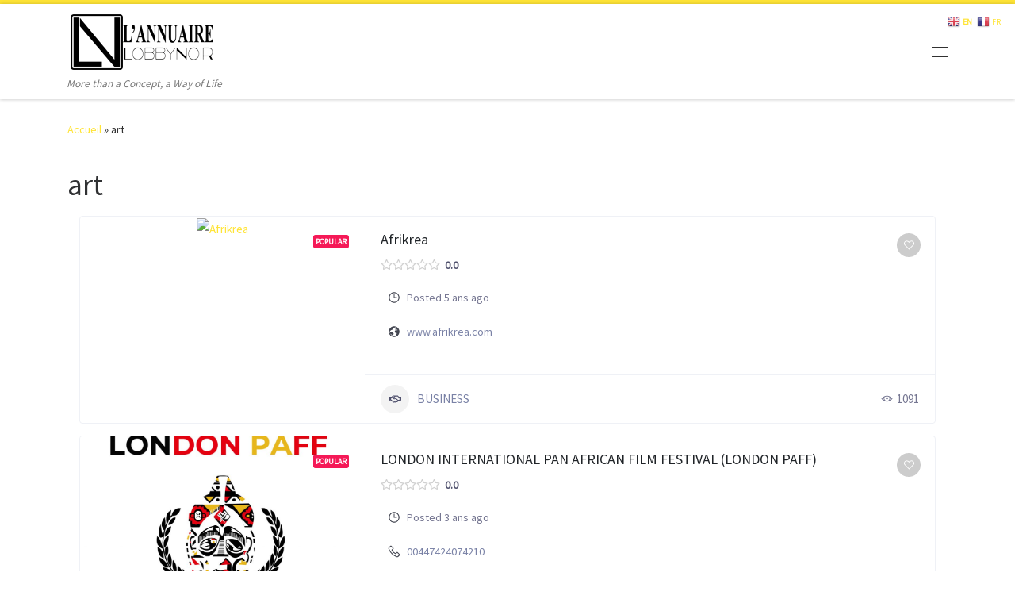

--- FILE ---
content_type: text/html; charset=UTF-8
request_url: https://lannuairelobbynoir.com/single-tag/art
body_size: 18978
content:
<!DOCTYPE html>
<!--[if IE 7]>
<html class="ie ie7" lang="fr-FR">
<![endif]-->
<!--[if IE 8]>
<html class="ie ie8" lang="fr-FR">
<![endif]-->
<!--[if !(IE 7) | !(IE 8)  ]><!-->
<html lang="fr-FR" class="no-js">
<!--<![endif]-->
  <head>
  <meta charset="UTF-8" />
  <meta http-equiv="X-UA-Compatible" content="IE=EDGE" />
  <meta name="viewport" content="width=device-width, initial-scale=1.0" />
  <link rel="profile"  href="https://gmpg.org/xfn/11" />
  <link rel="pingback" href="https://lannuairelobbynoir.com/xmlrpc.php" />
  <!-- scripts for IE8 and less  -->
  <!--[if lt IE 9]>
    <script src="https://lannuairelobbynoir.com/wp-content/themes/customizr-pro/assets/front/js/libs/html5.js"></script>
  <![endif]-->
<script>(function(html){html.className = html.className.replace(/\bno-js\b/,'js')})(document.documentElement);</script>
<title>art | THE DIRECTORY LOBBYNOIR</title>
<meta name='robots' content='max-image-preview:large' />
<link rel='dns-prefetch' href='//stats.wp.com' />
<link rel='dns-prefetch' href='//c0.wp.com' />
<link rel="alternate" type="application/rss+xml" title="THE DIRECTORY LOBBYNOIR &raquo; Flux" href="https://lannuairelobbynoir.com/feed" />
<link rel="alternate" type="application/rss+xml" title="THE DIRECTORY LOBBYNOIR &raquo; Flux des commentaires" href="https://lannuairelobbynoir.com/comments/feed" />
<script type="text/javascript">
window._wpemojiSettings = {"baseUrl":"https:\/\/s.w.org\/images\/core\/emoji\/14.0.0\/72x72\/","ext":".png","svgUrl":"https:\/\/s.w.org\/images\/core\/emoji\/14.0.0\/svg\/","svgExt":".svg","source":{"concatemoji":"https:\/\/lannuairelobbynoir.com\/wp-includes\/js\/wp-emoji-release.min.js?ver=6.3.7"}};
/*! This file is auto-generated */
!function(i,n){var o,s,e;function c(e){try{var t={supportTests:e,timestamp:(new Date).valueOf()};sessionStorage.setItem(o,JSON.stringify(t))}catch(e){}}function p(e,t,n){e.clearRect(0,0,e.canvas.width,e.canvas.height),e.fillText(t,0,0);var t=new Uint32Array(e.getImageData(0,0,e.canvas.width,e.canvas.height).data),r=(e.clearRect(0,0,e.canvas.width,e.canvas.height),e.fillText(n,0,0),new Uint32Array(e.getImageData(0,0,e.canvas.width,e.canvas.height).data));return t.every(function(e,t){return e===r[t]})}function u(e,t,n){switch(t){case"flag":return n(e,"\ud83c\udff3\ufe0f\u200d\u26a7\ufe0f","\ud83c\udff3\ufe0f\u200b\u26a7\ufe0f")?!1:!n(e,"\ud83c\uddfa\ud83c\uddf3","\ud83c\uddfa\u200b\ud83c\uddf3")&&!n(e,"\ud83c\udff4\udb40\udc67\udb40\udc62\udb40\udc65\udb40\udc6e\udb40\udc67\udb40\udc7f","\ud83c\udff4\u200b\udb40\udc67\u200b\udb40\udc62\u200b\udb40\udc65\u200b\udb40\udc6e\u200b\udb40\udc67\u200b\udb40\udc7f");case"emoji":return!n(e,"\ud83e\udef1\ud83c\udffb\u200d\ud83e\udef2\ud83c\udfff","\ud83e\udef1\ud83c\udffb\u200b\ud83e\udef2\ud83c\udfff")}return!1}function f(e,t,n){var r="undefined"!=typeof WorkerGlobalScope&&self instanceof WorkerGlobalScope?new OffscreenCanvas(300,150):i.createElement("canvas"),a=r.getContext("2d",{willReadFrequently:!0}),o=(a.textBaseline="top",a.font="600 32px Arial",{});return e.forEach(function(e){o[e]=t(a,e,n)}),o}function t(e){var t=i.createElement("script");t.src=e,t.defer=!0,i.head.appendChild(t)}"undefined"!=typeof Promise&&(o="wpEmojiSettingsSupports",s=["flag","emoji"],n.supports={everything:!0,everythingExceptFlag:!0},e=new Promise(function(e){i.addEventListener("DOMContentLoaded",e,{once:!0})}),new Promise(function(t){var n=function(){try{var e=JSON.parse(sessionStorage.getItem(o));if("object"==typeof e&&"number"==typeof e.timestamp&&(new Date).valueOf()<e.timestamp+604800&&"object"==typeof e.supportTests)return e.supportTests}catch(e){}return null}();if(!n){if("undefined"!=typeof Worker&&"undefined"!=typeof OffscreenCanvas&&"undefined"!=typeof URL&&URL.createObjectURL&&"undefined"!=typeof Blob)try{var e="postMessage("+f.toString()+"("+[JSON.stringify(s),u.toString(),p.toString()].join(",")+"));",r=new Blob([e],{type:"text/javascript"}),a=new Worker(URL.createObjectURL(r),{name:"wpTestEmojiSupports"});return void(a.onmessage=function(e){c(n=e.data),a.terminate(),t(n)})}catch(e){}c(n=f(s,u,p))}t(n)}).then(function(e){for(var t in e)n.supports[t]=e[t],n.supports.everything=n.supports.everything&&n.supports[t],"flag"!==t&&(n.supports.everythingExceptFlag=n.supports.everythingExceptFlag&&n.supports[t]);n.supports.everythingExceptFlag=n.supports.everythingExceptFlag&&!n.supports.flag,n.DOMReady=!1,n.readyCallback=function(){n.DOMReady=!0}}).then(function(){return e}).then(function(){var e;n.supports.everything||(n.readyCallback(),(e=n.source||{}).concatemoji?t(e.concatemoji):e.wpemoji&&e.twemoji&&(t(e.twemoji),t(e.wpemoji)))}))}((window,document),window._wpemojiSettings);
</script>
<style type="text/css">
img.wp-smiley,
img.emoji {
	display: inline !important;
	border: none !important;
	box-shadow: none !important;
	height: 1em !important;
	width: 1em !important;
	margin: 0 0.07em !important;
	vertical-align: -0.1em !important;
	background: none !important;
	padding: 0 !important;
}
</style>
	<link rel='stylesheet' id='font-customizer-style-css' href='https://lannuairelobbynoir.com/wp-content/themes/customizr-pro/addons/wfc/front/assets/css/font_customizer.min.css?ver=3.1.1' type='text/css' media='all' />
<link rel='stylesheet' id='mc-front-style-css' href='https://lannuairelobbynoir.com/wp-content/themes/customizr-pro/addons/bundle/menu-customizer/assets/front/css/mc-front.min.css?ver=2.3.0' type='text/css' media='all' />
<link rel='stylesheet' id='wp-block-library-css' href='https://c0.wp.com/c/6.3.7/wp-includes/css/dist/block-library/style.min.css' type='text/css' media='all' />
<style id='wp-block-library-inline-css' type='text/css'>
.has-text-align-justify{text-align:justify;}
</style>
<link rel='stylesheet' id='mediaelement-css' href='https://c0.wp.com/c/6.3.7/wp-includes/js/mediaelement/mediaelementplayer-legacy.min.css' type='text/css' media='all' />
<link rel='stylesheet' id='wp-mediaelement-css' href='https://c0.wp.com/c/6.3.7/wp-includes/js/mediaelement/wp-mediaelement.min.css' type='text/css' media='all' />
<style id='classic-theme-styles-inline-css' type='text/css'>
/*! This file is auto-generated */
.wp-block-button__link{color:#fff;background-color:#32373c;border-radius:9999px;box-shadow:none;text-decoration:none;padding:calc(.667em + 2px) calc(1.333em + 2px);font-size:1.125em}.wp-block-file__button{background:#32373c;color:#fff;text-decoration:none}
</style>
<style id='global-styles-inline-css' type='text/css'>
body{--wp--preset--color--black: #000000;--wp--preset--color--cyan-bluish-gray: #abb8c3;--wp--preset--color--white: #ffffff;--wp--preset--color--pale-pink: #f78da7;--wp--preset--color--vivid-red: #cf2e2e;--wp--preset--color--luminous-vivid-orange: #ff6900;--wp--preset--color--luminous-vivid-amber: #fcb900;--wp--preset--color--light-green-cyan: #7bdcb5;--wp--preset--color--vivid-green-cyan: #00d084;--wp--preset--color--pale-cyan-blue: #8ed1fc;--wp--preset--color--vivid-cyan-blue: #0693e3;--wp--preset--color--vivid-purple: #9b51e0;--wp--preset--gradient--vivid-cyan-blue-to-vivid-purple: linear-gradient(135deg,rgba(6,147,227,1) 0%,rgb(155,81,224) 100%);--wp--preset--gradient--light-green-cyan-to-vivid-green-cyan: linear-gradient(135deg,rgb(122,220,180) 0%,rgb(0,208,130) 100%);--wp--preset--gradient--luminous-vivid-amber-to-luminous-vivid-orange: linear-gradient(135deg,rgba(252,185,0,1) 0%,rgba(255,105,0,1) 100%);--wp--preset--gradient--luminous-vivid-orange-to-vivid-red: linear-gradient(135deg,rgba(255,105,0,1) 0%,rgb(207,46,46) 100%);--wp--preset--gradient--very-light-gray-to-cyan-bluish-gray: linear-gradient(135deg,rgb(238,238,238) 0%,rgb(169,184,195) 100%);--wp--preset--gradient--cool-to-warm-spectrum: linear-gradient(135deg,rgb(74,234,220) 0%,rgb(151,120,209) 20%,rgb(207,42,186) 40%,rgb(238,44,130) 60%,rgb(251,105,98) 80%,rgb(254,248,76) 100%);--wp--preset--gradient--blush-light-purple: linear-gradient(135deg,rgb(255,206,236) 0%,rgb(152,150,240) 100%);--wp--preset--gradient--blush-bordeaux: linear-gradient(135deg,rgb(254,205,165) 0%,rgb(254,45,45) 50%,rgb(107,0,62) 100%);--wp--preset--gradient--luminous-dusk: linear-gradient(135deg,rgb(255,203,112) 0%,rgb(199,81,192) 50%,rgb(65,88,208) 100%);--wp--preset--gradient--pale-ocean: linear-gradient(135deg,rgb(255,245,203) 0%,rgb(182,227,212) 50%,rgb(51,167,181) 100%);--wp--preset--gradient--electric-grass: linear-gradient(135deg,rgb(202,248,128) 0%,rgb(113,206,126) 100%);--wp--preset--gradient--midnight: linear-gradient(135deg,rgb(2,3,129) 0%,rgb(40,116,252) 100%);--wp--preset--font-size--small: 13px;--wp--preset--font-size--medium: 20px;--wp--preset--font-size--large: 36px;--wp--preset--font-size--x-large: 42px;--wp--preset--spacing--20: 0.44rem;--wp--preset--spacing--30: 0.67rem;--wp--preset--spacing--40: 1rem;--wp--preset--spacing--50: 1.5rem;--wp--preset--spacing--60: 2.25rem;--wp--preset--spacing--70: 3.38rem;--wp--preset--spacing--80: 5.06rem;--wp--preset--shadow--natural: 6px 6px 9px rgba(0, 0, 0, 0.2);--wp--preset--shadow--deep: 12px 12px 50px rgba(0, 0, 0, 0.4);--wp--preset--shadow--sharp: 6px 6px 0px rgba(0, 0, 0, 0.2);--wp--preset--shadow--outlined: 6px 6px 0px -3px rgba(255, 255, 255, 1), 6px 6px rgba(0, 0, 0, 1);--wp--preset--shadow--crisp: 6px 6px 0px rgba(0, 0, 0, 1);}:where(.is-layout-flex){gap: 0.5em;}:where(.is-layout-grid){gap: 0.5em;}body .is-layout-flow > .alignleft{float: left;margin-inline-start: 0;margin-inline-end: 2em;}body .is-layout-flow > .alignright{float: right;margin-inline-start: 2em;margin-inline-end: 0;}body .is-layout-flow > .aligncenter{margin-left: auto !important;margin-right: auto !important;}body .is-layout-constrained > .alignleft{float: left;margin-inline-start: 0;margin-inline-end: 2em;}body .is-layout-constrained > .alignright{float: right;margin-inline-start: 2em;margin-inline-end: 0;}body .is-layout-constrained > .aligncenter{margin-left: auto !important;margin-right: auto !important;}body .is-layout-constrained > :where(:not(.alignleft):not(.alignright):not(.alignfull)){max-width: var(--wp--style--global--content-size);margin-left: auto !important;margin-right: auto !important;}body .is-layout-constrained > .alignwide{max-width: var(--wp--style--global--wide-size);}body .is-layout-flex{display: flex;}body .is-layout-flex{flex-wrap: wrap;align-items: center;}body .is-layout-flex > *{margin: 0;}body .is-layout-grid{display: grid;}body .is-layout-grid > *{margin: 0;}:where(.wp-block-columns.is-layout-flex){gap: 2em;}:where(.wp-block-columns.is-layout-grid){gap: 2em;}:where(.wp-block-post-template.is-layout-flex){gap: 1.25em;}:where(.wp-block-post-template.is-layout-grid){gap: 1.25em;}.has-black-color{color: var(--wp--preset--color--black) !important;}.has-cyan-bluish-gray-color{color: var(--wp--preset--color--cyan-bluish-gray) !important;}.has-white-color{color: var(--wp--preset--color--white) !important;}.has-pale-pink-color{color: var(--wp--preset--color--pale-pink) !important;}.has-vivid-red-color{color: var(--wp--preset--color--vivid-red) !important;}.has-luminous-vivid-orange-color{color: var(--wp--preset--color--luminous-vivid-orange) !important;}.has-luminous-vivid-amber-color{color: var(--wp--preset--color--luminous-vivid-amber) !important;}.has-light-green-cyan-color{color: var(--wp--preset--color--light-green-cyan) !important;}.has-vivid-green-cyan-color{color: var(--wp--preset--color--vivid-green-cyan) !important;}.has-pale-cyan-blue-color{color: var(--wp--preset--color--pale-cyan-blue) !important;}.has-vivid-cyan-blue-color{color: var(--wp--preset--color--vivid-cyan-blue) !important;}.has-vivid-purple-color{color: var(--wp--preset--color--vivid-purple) !important;}.has-black-background-color{background-color: var(--wp--preset--color--black) !important;}.has-cyan-bluish-gray-background-color{background-color: var(--wp--preset--color--cyan-bluish-gray) !important;}.has-white-background-color{background-color: var(--wp--preset--color--white) !important;}.has-pale-pink-background-color{background-color: var(--wp--preset--color--pale-pink) !important;}.has-vivid-red-background-color{background-color: var(--wp--preset--color--vivid-red) !important;}.has-luminous-vivid-orange-background-color{background-color: var(--wp--preset--color--luminous-vivid-orange) !important;}.has-luminous-vivid-amber-background-color{background-color: var(--wp--preset--color--luminous-vivid-amber) !important;}.has-light-green-cyan-background-color{background-color: var(--wp--preset--color--light-green-cyan) !important;}.has-vivid-green-cyan-background-color{background-color: var(--wp--preset--color--vivid-green-cyan) !important;}.has-pale-cyan-blue-background-color{background-color: var(--wp--preset--color--pale-cyan-blue) !important;}.has-vivid-cyan-blue-background-color{background-color: var(--wp--preset--color--vivid-cyan-blue) !important;}.has-vivid-purple-background-color{background-color: var(--wp--preset--color--vivid-purple) !important;}.has-black-border-color{border-color: var(--wp--preset--color--black) !important;}.has-cyan-bluish-gray-border-color{border-color: var(--wp--preset--color--cyan-bluish-gray) !important;}.has-white-border-color{border-color: var(--wp--preset--color--white) !important;}.has-pale-pink-border-color{border-color: var(--wp--preset--color--pale-pink) !important;}.has-vivid-red-border-color{border-color: var(--wp--preset--color--vivid-red) !important;}.has-luminous-vivid-orange-border-color{border-color: var(--wp--preset--color--luminous-vivid-orange) !important;}.has-luminous-vivid-amber-border-color{border-color: var(--wp--preset--color--luminous-vivid-amber) !important;}.has-light-green-cyan-border-color{border-color: var(--wp--preset--color--light-green-cyan) !important;}.has-vivid-green-cyan-border-color{border-color: var(--wp--preset--color--vivid-green-cyan) !important;}.has-pale-cyan-blue-border-color{border-color: var(--wp--preset--color--pale-cyan-blue) !important;}.has-vivid-cyan-blue-border-color{border-color: var(--wp--preset--color--vivid-cyan-blue) !important;}.has-vivid-purple-border-color{border-color: var(--wp--preset--color--vivid-purple) !important;}.has-vivid-cyan-blue-to-vivid-purple-gradient-background{background: var(--wp--preset--gradient--vivid-cyan-blue-to-vivid-purple) !important;}.has-light-green-cyan-to-vivid-green-cyan-gradient-background{background: var(--wp--preset--gradient--light-green-cyan-to-vivid-green-cyan) !important;}.has-luminous-vivid-amber-to-luminous-vivid-orange-gradient-background{background: var(--wp--preset--gradient--luminous-vivid-amber-to-luminous-vivid-orange) !important;}.has-luminous-vivid-orange-to-vivid-red-gradient-background{background: var(--wp--preset--gradient--luminous-vivid-orange-to-vivid-red) !important;}.has-very-light-gray-to-cyan-bluish-gray-gradient-background{background: var(--wp--preset--gradient--very-light-gray-to-cyan-bluish-gray) !important;}.has-cool-to-warm-spectrum-gradient-background{background: var(--wp--preset--gradient--cool-to-warm-spectrum) !important;}.has-blush-light-purple-gradient-background{background: var(--wp--preset--gradient--blush-light-purple) !important;}.has-blush-bordeaux-gradient-background{background: var(--wp--preset--gradient--blush-bordeaux) !important;}.has-luminous-dusk-gradient-background{background: var(--wp--preset--gradient--luminous-dusk) !important;}.has-pale-ocean-gradient-background{background: var(--wp--preset--gradient--pale-ocean) !important;}.has-electric-grass-gradient-background{background: var(--wp--preset--gradient--electric-grass) !important;}.has-midnight-gradient-background{background: var(--wp--preset--gradient--midnight) !important;}.has-small-font-size{font-size: var(--wp--preset--font-size--small) !important;}.has-medium-font-size{font-size: var(--wp--preset--font-size--medium) !important;}.has-large-font-size{font-size: var(--wp--preset--font-size--large) !important;}.has-x-large-font-size{font-size: var(--wp--preset--font-size--x-large) !important;}
.wp-block-navigation a:where(:not(.wp-element-button)){color: inherit;}
:where(.wp-block-post-template.is-layout-flex){gap: 1.25em;}:where(.wp-block-post-template.is-layout-grid){gap: 1.25em;}
:where(.wp-block-columns.is-layout-flex){gap: 2em;}:where(.wp-block-columns.is-layout-grid){gap: 2em;}
.wp-block-pullquote{font-size: 1.5em;line-height: 1.6;}
</style>
<link rel='stylesheet' id='gdpr-css' href='https://lannuairelobbynoir.com/wp-content/plugins/gdpr/dist/css/public.css?ver=2.1.2' type='text/css' media='all' />
<link rel='stylesheet' id='customizr-main-css' href='https://lannuairelobbynoir.com/wp-content/themes/customizr-pro/assets/front/css/style.min.css?ver=2.3.0' type='text/css' media='all' />
<style id='customizr-main-inline-css' type='text/css'>
::-moz-selection{background-color:#ffe436}::selection{background-color:#ffe436}a,.btn-skin:active,.btn-skin:focus,.btn-skin:hover,.btn-skin.inverted,.grid-container__classic .post-type__icon,.post-type__icon:hover .icn-format,.grid-container__classic .post-type__icon:hover .icn-format,[class*='grid-container__'] .entry-title a.czr-title:hover,input[type=checkbox]:checked::before{color:#ffe436}.czr-css-loader > div ,.btn-skin,.btn-skin:active,.btn-skin:focus,.btn-skin:hover,.btn-skin-h-dark,.btn-skin-h-dark.inverted:active,.btn-skin-h-dark.inverted:focus,.btn-skin-h-dark.inverted:hover{border-color:#ffe436}.tc-header.border-top{border-top-color:#ffe436}[class*='grid-container__'] .entry-title a:hover::after,.grid-container__classic .post-type__icon,.btn-skin,.btn-skin.inverted:active,.btn-skin.inverted:focus,.btn-skin.inverted:hover,.btn-skin-h-dark,.btn-skin-h-dark.inverted:active,.btn-skin-h-dark.inverted:focus,.btn-skin-h-dark.inverted:hover,.sidebar .widget-title::after,input[type=radio]:checked::before{background-color:#ffe436}.btn-skin-light:active,.btn-skin-light:focus,.btn-skin-light:hover,.btn-skin-light.inverted{color:#ffee83}input:not([type='submit']):not([type='button']):not([type='number']):not([type='checkbox']):not([type='radio']):focus,textarea:focus,.btn-skin-light,.btn-skin-light.inverted,.btn-skin-light:active,.btn-skin-light:focus,.btn-skin-light:hover,.btn-skin-light.inverted:active,.btn-skin-light.inverted:focus,.btn-skin-light.inverted:hover{border-color:#ffee83}.btn-skin-light,.btn-skin-light.inverted:active,.btn-skin-light.inverted:focus,.btn-skin-light.inverted:hover{background-color:#ffee83}.btn-skin-lightest:active,.btn-skin-lightest:focus,.btn-skin-lightest:hover,.btn-skin-lightest.inverted{color:#fff29c}.btn-skin-lightest,.btn-skin-lightest.inverted,.btn-skin-lightest:active,.btn-skin-lightest:focus,.btn-skin-lightest:hover,.btn-skin-lightest.inverted:active,.btn-skin-lightest.inverted:focus,.btn-skin-lightest.inverted:hover{border-color:#fff29c}.btn-skin-lightest,.btn-skin-lightest.inverted:active,.btn-skin-lightest.inverted:focus,.btn-skin-lightest.inverted:hover{background-color:#fff29c}.pagination,a:hover,a:focus,a:active,.btn-skin-dark:active,.btn-skin-dark:focus,.btn-skin-dark:hover,.btn-skin-dark.inverted,.btn-skin-dark-oh:active,.btn-skin-dark-oh:focus,.btn-skin-dark-oh:hover,.post-info a:not(.btn):hover,.grid-container__classic .post-type__icon .icn-format,[class*='grid-container__'] .hover .entry-title a,.widget-area a:not(.btn):hover,a.czr-format-link:hover,.format-link.hover a.czr-format-link,button[type=submit]:hover,button[type=submit]:active,button[type=submit]:focus,input[type=submit]:hover,input[type=submit]:active,input[type=submit]:focus,.tabs .nav-link:hover,.tabs .nav-link.active,.tabs .nav-link.active:hover,.tabs .nav-link.active:focus{color:#f8d700}.grid-container__classic.tc-grid-border .grid__item,.btn-skin-dark,.btn-skin-dark.inverted,button[type=submit],input[type=submit],.btn-skin-dark:active,.btn-skin-dark:focus,.btn-skin-dark:hover,.btn-skin-dark.inverted:active,.btn-skin-dark.inverted:focus,.btn-skin-dark.inverted:hover,.btn-skin-h-dark:active,.btn-skin-h-dark:focus,.btn-skin-h-dark:hover,.btn-skin-h-dark.inverted,.btn-skin-h-dark.inverted,.btn-skin-h-dark.inverted,.btn-skin-dark-oh:active,.btn-skin-dark-oh:focus,.btn-skin-dark-oh:hover,.btn-skin-dark-oh.inverted:active,.btn-skin-dark-oh.inverted:focus,.btn-skin-dark-oh.inverted:hover,button[type=submit]:hover,button[type=submit]:active,button[type=submit]:focus,input[type=submit]:hover,input[type=submit]:active,input[type=submit]:focus{border-color:#f8d700}.btn-skin-dark,.btn-skin-dark.inverted:active,.btn-skin-dark.inverted:focus,.btn-skin-dark.inverted:hover,.btn-skin-h-dark:active,.btn-skin-h-dark:focus,.btn-skin-h-dark:hover,.btn-skin-h-dark.inverted,.btn-skin-h-dark.inverted,.btn-skin-h-dark.inverted,.btn-skin-dark-oh.inverted:active,.btn-skin-dark-oh.inverted:focus,.btn-skin-dark-oh.inverted:hover,.grid-container__classic .post-type__icon:hover,button[type=submit],input[type=submit],.czr-link-hover-underline .widgets-list-layout-links a:not(.btn)::before,.czr-link-hover-underline .widget_archive a:not(.btn)::before,.czr-link-hover-underline .widget_nav_menu a:not(.btn)::before,.czr-link-hover-underline .widget_rss ul a:not(.btn)::before,.czr-link-hover-underline .widget_recent_entries a:not(.btn)::before,.czr-link-hover-underline .widget_categories a:not(.btn)::before,.czr-link-hover-underline .widget_meta a:not(.btn)::before,.czr-link-hover-underline .widget_recent_comments a:not(.btn)::before,.czr-link-hover-underline .widget_pages a:not(.btn)::before,.czr-link-hover-underline .widget_calendar a:not(.btn)::before,[class*='grid-container__'] .hover .entry-title a::after,a.czr-format-link::before,.comment-author a::before,.comment-link::before,.tabs .nav-link.active::before{background-color:#f8d700}.btn-skin-dark-shaded:active,.btn-skin-dark-shaded:focus,.btn-skin-dark-shaded:hover,.btn-skin-dark-shaded.inverted{background-color:rgba(248,215,0,0.2)}.btn-skin-dark-shaded,.btn-skin-dark-shaded.inverted:active,.btn-skin-dark-shaded.inverted:focus,.btn-skin-dark-shaded.inverted:hover{background-color:rgba(248,215,0,0.8)}
.tc-header.border-top { border-top-width: 5px; border-top-style: solid }
      .sticky-enabled .czr-shrink-on .branding__container img {
        height:60px!important;width:auto!important
      }
              .sticky-enabled .czr-shrink-on .navbar-brand-sitename {
                font-size: 0.8em;
                opacity: 0.8;
              }
#czr-push-footer { display: none; visibility: hidden; }
        .czr-sticky-footer #czr-push-footer.sticky-footer-enabled { display: block; }
        
</style>
<link rel='stylesheet' id='customizr-ms-respond-css' href='https://lannuairelobbynoir.com/wp-content/themes/customizr-pro/assets/front/css/style-modular-scale.min.css?ver=2.3.0' type='text/css' media='all' />
<link rel='stylesheet' id='directorist-openstreet-map-leaflet-css' href='https://lannuairelobbynoir.com/wp-content/plugins/directorist/assets/vendor-css/openstreet-map/leaflet.min.css?ver=7.7.4' type='text/css' media='all' />
<link rel='stylesheet' id='directorist-openstreet-map-openstreet-css' href='https://lannuairelobbynoir.com/wp-content/plugins/directorist/assets/vendor-css/openstreet-map/openstreet.min.css?ver=7.7.4' type='text/css' media='all' />
<link rel='stylesheet' id='directorist-main-style-css' href='https://lannuairelobbynoir.com/wp-content/plugins/directorist/assets/css/public-main.min.css?ver=7.7.4' type='text/css' media='all' />
<style id='directorist-main-style-inline-css' type='text/css'>
.pricing .price_action .price_action--btn,#directorist.atbd_wrapper .btn-primary,.default-ad-search .submit_btn .btn-default,.atbd_content_active #directorist.atbd_wrapper.dashboard_area .user_pro_img_area .user_img .choose_btn #upload_pro_pic,#directorist.atbd_wrapper .at-modal .at-modal-close,.atbdp_login_form_shortcode #loginform p input[type=submit],.atbd_manage_fees_wrapper .table tr .action p .btn-block,#directorist.atbd_wrapper #atbdp-checkout-form #atbdp_checkout_submit_btn,#directorist.atbd_wrapper .ezmu__btn,.default-ad-search .submit_btn .btn-primary,.directorist-btn.directorist-btn-primary,.directorist-content-active .widget.atbd_widget .directorist .btn,.directorist-btn.directorist-btn-dark,.atbd-add-payment-method form .atbd-save-card,#bhCopyTime,#bhAddNew,.bdb-select-hours .bdb-remove,.directorist-form-image-upload-field .ezmu__btn.ezmu__input-label,.directorist-content-active .widget.atbd_widget .atbd_author_info_widget .btn{color:#fff!important}.pricing .price_action .price_action--btn:hover,#directorist.atbd_wrapper .btn-primary:hover,.default-ad-search .submit_btn .btn-default:hover,.atbd_content_active #directorist.atbd_wrapper.dashboard_area .user_pro_img_area .user_img .choose_btn #upload_pro_pic:hover,#directorist.atbd_wrapper .at-modal .at-modal-close:hover,.atbdp_login_form_shortcode #loginform p input[type=submit]:hover,.atbd_manage_fees_wrapper .table tr .action p .btn-block:hover,#directorist.atbd_wrapper #atbdp-checkout-form #atbdp_checkout_submit_btn:hover,#directorist.atbd_wrapper .ezmu__btn:hover,.default-ad-search .submit_btn .btn-primary:hover,.directorist-btn.directorist-btn-primary:hover,.directorist-content-active .widget.atbd_widget .directorist .btn:hover,.directorist-btn.directorist-btn-dark:hover,.atbd-add-payment-method form .atbd-save-card:hover,#bhCopyTime:hover,#bhAddNew:hover,.bdb-select-hours .bdb-remove:hover,.directorist-form-image-upload-field .ezmu__btn.ezmu__input-label:hover,.directorist-content-active .widget.atbd_widget .atbd_author_info_widget .btn:hover{color:#fff!important}.pricing .price_action .price_action--btn,#directorist.atbd_wrapper .btn-primary,.default-ad-search .submit_btn .btn-default,.atbd_content_active #directorist.atbd_wrapper.dashboard_area .user_pro_img_area .user_img .choose_btn #upload_pro_pic,#directorist.atbd_wrapper .at-modal .at-modal-close,.atbdp_login_form_shortcode #loginform p input[type=submit],.atbd_manage_fees_wrapper .table tr .action p .btn-block,#directorist.atbd_wrapper #atbdp-checkout-form #atbdp_checkout_submit_btn,#directorist.atbd_wrapper .ezmu__btn,.default-ad-search .submit_btn .btn-primary,.directorist-btn.directorist-btn-primary,.directorist-content-active .widget.atbd_widget .directorist .btn,.directorist-btn.directorist-btn-dark,.atbd-add-payment-method form .atbd-save-card,#bhCopyTime,#bhAddNew,.bdb-select-hours .bdb-remove,.directorist-form-image-upload-field .ezmu__btn.ezmu__input-label,.directorist-content-active .widget.atbd_widget .atbd_author_info_widget .btn{background:#444752!important}.pricing .price_action .price_action--btn:hover,#directorist.atbd_wrapper .btn-primary:hover,#directorist.atbd_wrapper .at-modal .at-modal-close:hover,.default-ad-search .submit_btn .btn-default:hover,.atbd_content_active #directorist.atbd_wrapper.dashboard_area .user_pro_img_area .user_img .choose_btn #upload_pro_pic:hover,.atbdp_login_form_shortcode #loginform p input[type=submit]:hover,#directorist.atbd_wrapper .ezmu__btn:hover,.default-ad-search .submit_btn .btn-primary:hover,.directorist-btn.directorist-btn-primary:hover,.directorist-content-active .widget.atbd_widget .directorist .btn:hover,.directorist-btn.directorist-btn-dark:hover,.atbd-add-payment-method form .atbd-save-card:hover,#bhCopyTime:hover,#bhAddNew:hover,.bdb-select-hours .bdb-remove:hover,.directorist-form-image-upload-field .ezmu__btn.ezmu__input-label:hover,.directorist-content-active .widget.atbd_widget .atbd_author_info_widget .btn:hover{background:#222!important}#directorist.atbd_wrapper .btn-primary,.default-ad-search .submit_btn .btn-default,.atbdp_login_form_shortcode #loginform p input[type=submit],.default-ad-search .submit_btn .btn-primary,.directorist-btn.directorist-btn-primary,.directorist-content-active .widget.atbd_widget .directorist .btn,.atbd-add-payment-method form .atbd-save-card,.directorist-content-active .widget.atbd_widget .atbd_author_info_widget .btn{border-color:#444752!important}#directorist.atbd_wrapper .btn-primary:hover,.default-ad-search .submit_btn .btn-default:hover,.atbdp_login_form_shortcode #loginform p input[type=submit]:hover,.default-ad-search .submit_btn .btn-primary:hover,.directorist-btn.directorist-btn-primary:hover,.directorist-content-active .widget.atbd_widget .directorist .btn:hover,.atbd-add-payment-method form .atbd-save-card:hover,.directorist-content-active .widget.atbd_widget .atbd_author_info_widget .btn:hover{border-color:#222!important}#directorist.atbd_wrapper .btn-secondary,.directorist-btn.directorist-btn-secondary{color:#fff!important}#directorist.atbd_wrapper .btn-secondary:hover,.directorist-btn.directorist-btn-secondary:hover{color:#fff!important}#directorist.atbd_wrapper .btn-secondary,.directorist-btn.directorist-btn-secondary{background:#122069!important}#directorist.atbd_wrapper .btn-secondary:hover,.directorist-btn.directorist-btn-secondary:hover{background:#131469!important}#directorist.atbd_wrapper .btn-secondary,.directorist-btn.directorist-btn-secondary{border-color:#131469!important}#directorist.atbd_wrapper .btn-secondary:hover,.directorist-btn.directorist-btn-secondary:hover{border-color:#131469!important}#directorist.atbd_wrapper .btn-danger,.atbd_content_active #directorist.atbd_wrapper.dashboard_area .user_pro_img_area .user_img #remove_pro_pic,.sweet-alert button.confirm,.directorist-form-social-fields__remove,.directorist-btn.directorist-btn-danger{color:#fff!important}#directorist.atbd_wrapper .btn-danger:hover,.atbd_content_active #directorist.atbd_wrapper.dashboard_area .user_pro_img_area .user_img #remove_pro_pic,.sweet-alert button.confirm:hover,.directorist-form-social-fields__remove:hover,.directorist-btn.directorist-btn-danger:hover{color:#fff!important}#directorist.atbd_wrapper .btn-danger,.atbd_content_active #directorist.atbd_wrapper.dashboard_area .user_pro_img_area .user_img #remove_pro_pic,.sweet-alert button.confirm,.directorist-form-social-fields__remove,.directorist-btn.directorist-btn-danger{background:#e23636!important}#directorist.atbd_wrapper .btn-danger:hover,.atbd_content_active #directorist.atbd_wrapper.dashboard_area .user_pro_img_area .user_img #remove_pro_pic:hover,.sweet-alert button.confirm:hover,.directorist-form-social-fields__remove:hover,.directorist-btn.directorist-btn-danger:hover{background:#c5001e!important}#directorist.atbd_wrapper .btn-danger,.directorist-btn.directorist-btn-danger{border-color:#e23636!important}#directorist.atbd_wrapper .btn-danger:hover,.directorist-btn.directorist-btn-danger:hover{border-color:#c5001e!important}#directorist.atbd_wrapper .btn-success{color:#fff!important}#directorist.atbd_wrapper .btn-success:hover{color:#fff!important}#directorist.atbd_wrapper .btn-success{background:#32cc6f!important}#directorist.atbd_wrapper .btn-success:hover{background:#2ba251!important}#directorist.atbd_wrapper .btn-success{border-color:#32cc6f!important}#directorist.atbd_wrapper .btn-success:hover{border-color:#2ba251!important}.atbd_content_active #directorist.atbd_wrapper .atbd_submit_btn_wrapper .more-filter,#directorist.atbd_wrapper .btn-outline-primary,.atbd_dropdown .atbd_dropdown-toggle,.directorist-btn.directorist-btn-outline-dark,.directorist-btn.directorist-btn-outline-primary{color:#444752!important}.atbd_content_active #directorist.atbd_wrapper .atbd_submit_btn_wrapper .more-filter:hover,#directorist.atbd_wrapper .btn-outline-primary:hover,.atbd_dropdown .atbd_dropdown-toggle:hover,.directorist-btn.directorist-btn-outline-dark:hover,.directorist-btn.directorist-btn-outline-primary:hover{color:#444752!important}.atbd_content_active #directorist.atbd_wrapper .atbd_submit_btn_wrapper .more-filter,#directorist.atbd_wrapper .btn-outline-primary,.atbd_dropdown .atbd_dropdown-toggle,.directorist-btn.directorist-btn-outline-dark,.directorist-btn.directorist-btn-outline-primary{border:1px solid #444752!important}.atbd_dropdown .atbd_dropdown-toggle .atbd_drop-caret:before{border-left:1px solid #444752!important;border-bottom:1px solid #444752!important}.atbd_content_active #directorist.atbd_wrapper .atbd_submit_btn_wrapper .more-filter:hover,#directorist.atbd_wrapper .btn-outline-primary:hover,.atbd_dropdown .atbd_dropdown-toggle:hover,.directorist-btn.directorist-btn-outline-dark:hover,.directorist-btn.directorist-btn-outline-primary:hover{border-color:#9299b8!important}.atbd_dropdown .atbd_dropdown-toggle:hover .atbd_drop-caret:before{border-left-color:#9299b8!important;border-bottom-color:#9299b8!important}.atbd_content_active #directorist.atbd_wrapper .atbd_submit_btn_wrapper .more-filter,#directorist.atbd_wrapper .btn-outline-primary,.atbd_dropdown .atbd_dropdown-toggle,.directorist-btn.directorist-btn-outline-dark,.directorist-btn.directorist-btn-outline-primary{background:#fff!important}.atbd_content_active #directorist.atbd_wrapper .atbd_submit_btn_wrapper .more-filter:hover,#directorist.atbd_wrapper .btn-outline-primary:hover,.atbd_dropdown .atbd_dropdown-toggle:hover,.directorist-btn.directorist-btn-outline-dark:hover,.directorist-btn.directorist-btn-outline-primary:hover{background:#fff!important}.atbdp_float_none .btn.btn-outline-light,.atbd_content_active #directorist.atbd_wrapper .atbd_content_module__tittle_area .atbd_listing_action_area .atbd_action,.atbd_content_active #directorist.atbd_wrapper .atbd_content_module__tittle_area .atbd_listing_action_area .atbd_action a,.directorist-signle-listing-top__btn-edit.directorist-btn.directorist-btn-outline-light{color:#444752!important}.atbdp_float_none .btn.btn-outline-light:hover,.atbd_content_active #directorist.atbd_wrapper .atbd_content_module__tittle_area .atbd_listing_action_area .atbd_action:hover,.atbd_content_active #directorist.atbd_wrapper .atbd_content_module__tittle_area .atbd_listing_action_area .atbd_action a:hover,.directorist-signle-listing-top__btn-edit.directorist-btn.directorist-btn-outline-light:hover{color:#fff!important}.atbdp_float_none .btn.btn-outline-light,.atbd_content_active #directorist.atbd_wrapper .atbd_content_module__tittle_area .atbd_listing_action_area .atbd_action,.directorist-signle-listing-top__btn-edit.directorist-btn.directorist-btn-outline-light{border:1px solid #e3e6ef!important}.atbdp_float_none .btn.btn-outline-light:hover,.atbd_content_active #directorist.atbd_wrapper .atbd_content_module__tittle_area .atbd_listing_action_area .atbd_action:hover,.directorist-signle-listing-top__btn-edit.directorist-btn.directorist-btn-outline-light:hover{border-color:#444752!important}.atbdp_float_none .btn.btn-outline-light,.atbd_content_active #directorist.atbd_wrapper .atbd_content_module__tittle_area .atbd_listing_action_area .atbd_action,.directorist-signle-listing-top__btn-edit.directorist-btn.directorist-btn-outline-light{background:#fff!important}.atbdp_float_none .btn.btn-outline-light:hover,.atbd_content_active #directorist.atbd_wrapper .atbd_content_module__tittle_area .atbd_listing_action_area .atbd_action:hover,.directorist-signle-listing-top__btn-edit.directorist-btn.directorist-btn-outline-light:hover{background:#444752!important}#directorist.atbd_wrapper .btn-outline-danger{color:#e23636!important}#directorist.atbd_wrapper .btn-outline-danger:hover{color:#fff!important}#directorist.atbd_wrapper .btn-outline-danger{border:1px solid #e23636!important}#directorist.atbd_wrapper .btn-outline-danger:hover{border-color:#e23636!important}#directorist.atbd_wrapper .btn-outline-danger{background:#fff!important}#directorist.atbd_wrapper .btn-outline-danger:hover{background:#e23636!important}.directorist-btn.directorist-btn-lighter{color:#1A1B29!important}.directorist-btn.directorist-btn-lighter:hover{color:#1A1B29!important}.directorist-btn.directorist-btn-lighter{border:1px solid #F6F7F9!important}.directorist-btn.directorist-btn-lighter:hover{border-color:#F6F7F9!important}.directorist-btn.directorist-btn-lighter{background:#F6F7F9!important}.directorist-btn.directorist-btn-lighter:hover{background:#1A1B29!important}.atbd_bg-success,.atbd_content_active #directorist.atbd_wrapper .atbd_badge.atbd_badge_open,.atbd_content_active .widget.atbd_widget[id^=bd] .atbd_badge.atbd_badge_open,.atbd_content_active .widget.atbd_widget[id^=dcl] .atbd_badge.atbd_badge_open,.atbd_content_active #directorist.atbd_wrapper .widget.atbd_widget .atbd_badge.atbd_badge_open,.directorist-badge-open,.directorist-badge.directorist-badge-success{background:#32cc6f!important}.atbd_bg-danger,.atbd_content_active #directorist.atbd_wrapper .atbd_give_review_area #atbd_up_preview .atbd_up_prev .rmrf:hover,.atbd_content_active #directorist.atbd_wrapper .atbd_badge.atbd_badge_close,.atbd_content_active .widget.atbd_widget[id^=bd] .atbd_badge.atbd_badge_close,.atbd_content_active .widget.atbd_widget[id^=dcl] .atbd_badge.atbd_badge_close,.atbd_content_active #directorist.atbd_wrapper .widget.atbd_widget .atbd_badge.atbd_badge_close,.directorist-badge.directorist-badge-danger,.directorist-listing-single .directorist-badge.directorist-badge-closejhg{background:#e23636!important}.atbd_bg-badge-feature,.atbd_content_active #directorist.atbd_wrapper .atbd_badge.atbd_badge_featured,.atbd_content_active .widget.atbd_widget[id^=bd] .atbd_badge.atbd_badge_featured,.atbd_content_active .widget.atbd_widget[id^=dcl] .atbd_badge.atbd_badge_featured,.atbd_content_active #directorist.atbd_wrapper .widget.atbd_widget .atbd_badge.atbd_badge_featured,.directorist-listing-single .directorist-badge.directorist-badge-featured{background:#fa8b0c!important}.atbd_bg-badge-popular,.atbd_content_active #directorist.atbd_wrapper .atbd_badge.atbd_badge_popular,.atbd_content_active .widget.atbd_widget[id^=bd] .atbd_badge.atbd_badge_popular,.atbd_content_active .widget.atbd_widget[id^=dcl] .atbd_badge.atbd_badge_popular,.atbd_content_active #directorist.atbd_wrapper .widget.atbd_widget .atbd_badge.atbd_badge_popular,.directorist-listing-single .directorist-badge.directorist-badge-popular{background:#f51957!important}.atbd_content_active #directorist.atbd_wrapper .atbd_badge.atbd_badge_new,.directorist-listing-single .directorist-badge.directorist-badge-new{background:#122069!important}.ads-advanced .price-frequency .pf-btn input:checked+span,.btn-checkbox label input:checked+span,.atbdpr-range .ui-slider-horizontal .ui-slider-range,.custom-control .custom-control-input:checked~.check--select,#directorist.atbd_wrapper .pagination .nav-links .current,.atbd_director_social_wrap a,.widget.atbd_widget[id^=bd] .atbd_author_info_widget .atbd_social_wrap p a,.widget.atbd_widget[id^=dcl] .atbd_author_info_widget .atbd_social_wrap p a,.directorist-mark-as-favorite__btn.directorist-added-to-favorite,.atbd_content_active #directorist.atbd_wrapper .widget.atbd_widget .atbdp-widget-categories>ul.atbdp_parent_category>li:hover>a span,.atbd_content_active #directorist.atbd_wrapper .widget.atbd_widget .atbdp.atbdp-widget-tags ul li a:hover{background:#444752!important}.ads-advanced .price-frequency .pf-btn input:checked+span,.btn-checkbox label input:checked+span,.directorist-content-active .directorist-type-nav__list .current .directorist-type-nav__link,.atbdpr-range .ui-slider-horizontal .ui-slider-handle,.custom-control .custom-control-input:checked~.check--select,.custom-control .custom-control-input:checked~.radio--select,#atpp-plan-change-modal .atm-contents-inner .dcl_pricing_plan input:checked+label:before,#dwpp-plan-renew-modal .atm-contents-inner .dcl_pricing_plan input:checked+label:before{border-color:#444752!important}.atbd_map_shape{background:#444752!important}.atbd_map_shape:before{border-top-color:#444752!important}.map-icon-label i,.atbd_map_shape>span{color:#444752!important}
</style>
<link rel='stylesheet' id='directorist-select2-style-css' href='https://lannuairelobbynoir.com/wp-content/plugins/directorist/assets/vendor-css/select2.min.css?ver=7.7.4' type='text/css' media='all' />
<link rel='stylesheet' id='directorist-ez-media-uploader-style-css' href='https://lannuairelobbynoir.com/wp-content/plugins/directorist/assets/vendor-css/ez-media-uploader.min.css?ver=7.7.4' type='text/css' media='all' />
<link rel='stylesheet' id='directorist-slick-style-css' href='https://lannuairelobbynoir.com/wp-content/plugins/directorist/assets/vendor-css/slick.min.css?ver=7.7.4' type='text/css' media='all' />
<link rel='stylesheet' id='directorist-sweetalert-style-css' href='https://lannuairelobbynoir.com/wp-content/plugins/directorist/assets/vendor-css/sweetalert.min.css?ver=7.7.4' type='text/css' media='all' />
<link rel='stylesheet' id='jetpack_css-css' href='https://c0.wp.com/p/jetpack/12.7.2/css/jetpack.css' type='text/css' media='all' />
<script type='text/javascript' id='jquery-core-js-extra'>
/* <![CDATA[ */
var directorist = {"nonce":"a3daa23346","directorist_nonce":"00642c1737","ajax_nonce":"bc277ba8e6","is_admin":"","ajaxurl":"https:\/\/lannuairelobbynoir.com\/wp-admin\/admin-ajax.php","assets_url":"https:\/\/lannuairelobbynoir.com\/wp-content\/plugins\/directorist\/assets\/","home_url":"https:\/\/lannuairelobbynoir.com","rest_url":"https:\/\/lannuairelobbynoir.com\/wp-json\/","nonceName":"atbdp_nonce_js","login_alert_message":"Sorry, you need to login first.","rtl":"false","warning":"WARNING!","success":"SUCCESS!","not_add_more_than_one":"You can not add more than one review. Refresh the page to edit or delete your review!,","duplicate_review_error":"Sorry! your review already in process.","review_success":"Reviews Saved Successfully!","review_approval_text":"We have received your review. It requires approval.","review_error":"Something went wrong. Check the form and try again!!!","review_loaded":"Reviews Loaded!","review_not_available":"NO MORE REVIEWS AVAILABLE!,","review_have_not_for_delete":"You do not have any review to delete. Refresh the page to submit new review!!!,","review_sure_msg":"Are you sure?","review_want_to_remove":"Do you really want to remove this review!","review_delete_msg":"Yes, Delete it!","review_cancel_btn_text":"Cancel","review_wrong_msg":"Something went wrong!, Try again","listing_remove_title":"Are you sure?","listing_remove_text":"Do you really want to delete this item?!","listing_remove_confirm_text":"Yes, Delete it!","listing_delete":"Deleted!!","listing_error_title":"ERROR!!","listing_error_text":"Something went wrong!!!, Try again","upload_pro_pic_title":"Select or Upload a profile picture","upload_pro_pic_text":"Use this Image","payNow":"Pay Now","completeSubmission":"Complete Submission","waiting_msg":"Sending the message, please wait...","plugin_url":"https:\/\/lannuairelobbynoir.com\/wp-content\/plugins\/directorist\/","currentDate":"15\/09\/2020","enable_reviewer_content":"1","add_listing_data":{"nonce":"a3daa23346","ajaxurl":"https:\/\/lannuairelobbynoir.com\/wp-admin\/admin-ajax.php","nonceName":"atbdp_nonce_js","is_admin":false,"media_uploader":[{"element_id":"directorist-image-upload","meta_name":"listing_img","files_meta_name":"files_meta","error_msg":"Listing gallery has invalid files"}],"i18n_text":{"see_more_text":"See More","see_less_text":"See Less","confirmation_text":"Are you sure","ask_conf_sl_lnk_del_txt":"Do you really want to remove this Social Link!","ask_conf_faqs_del_txt":"Do you really want to remove this FAQ!","confirm_delete":"Yes, Delete it!","deleted":"Deleted!","max_location_creation":"","max_location_msg":"You can only use "},"create_new_tag":"","create_new_loc":"","create_new_cat":"","image_notice":"Sorry! You have crossed the maximum image limit"},"lazy_load_taxonomy_fields":"","current_page_id":"11","icon_markup":"<i class=\"directorist-icon-mask ##CLASS##\" aria-hidden=\"true\" style=\"--directorist-icon: url(##URL##)\"><\/i>","script_debugging":"1","ajax_url":"https:\/\/lannuairelobbynoir.com\/wp-admin\/admin-ajax.php","redirect_url":"https:\/\/lannuairelobbynoir.com\/add-listing","loading_message":"Sending user info, please wait...","login_error_message":"Wrong username or password.","i18n_text":{"category_selection":"Select a category","location_selection":"Select a location","show_more":"Show More","show_less":"Show Less","added_favourite":"Added to favorite","please_login":"Please login first","select_listing_map":"openstreet","Miles":" Kilometers"},"args":{"directory_type_id":""},"directory_type":"","directory_type_term_data":{"submission_form_fields":false,"search_form_fields":false},"miles":" Kilometers","default_val":"2","countryRestriction":"","restricted_countries":"","use_def_lat_long":"","ajaxnonce":"bc277ba8e6"};
/* ]]> */
</script>
<script type='text/javascript' id="nb-jquery" src='https://c0.wp.com/c/6.3.7/wp-includes/js/jquery/jquery.min.js' id='jquery-core-js'></script>
<script type='text/javascript' src='https://c0.wp.com/c/6.3.7/wp-includes/js/jquery/jquery-migrate.min.js' id='jquery-migrate-js'></script>
<script type='text/javascript' id='gdpr-js-extra'>
/* <![CDATA[ */
var GDPR = {"ajaxurl":"https:\/\/lannuairelobbynoir.com\/wp-admin\/admin-ajax.php","logouturl":"","i18n":{"aborting":"Abandonner","logging_out":"Vous \u00eates d\u00e9connect\u00e9.","continue":"Continuer","cancel":"Annuler","ok":"OK","close_account":"Fermer votre compte\u00a0?","close_account_warning":"Votre compte sera ferm\u00e9 et toutes les donn\u00e9es seront d\u00e9finitivement supprim\u00e9es et ne pourront pas \u00eatre r\u00e9cup\u00e9r\u00e9es. Confirmez-vous\u00a0?","are_you_sure":"Confirmez-vous\u00a0?","policy_disagree":"En n\u2019\u00e9tant pas d\u2019accord, vous n\u2019aurez plus acc\u00e8s \u00e0 notre site et serez d\u00e9connect\u00e9."},"is_user_logged_in":"","refresh":"1"};
/* ]]> */
</script>
<script type='text/javascript' src='https://lannuairelobbynoir.com/wp-content/plugins/gdpr/dist/js/public.js?ver=2.1.2' id='gdpr-js'></script>
<script type='text/javascript' src='https://lannuairelobbynoir.com/wp-content/themes/customizr-pro/assets/front/js/libs/modernizr.min.js?ver=2.3.0' id='modernizr-js'></script>
<script type='text/javascript' src='https://c0.wp.com/c/6.3.7/wp-includes/js/underscore.min.js' id='underscore-js'></script>
<script type='text/javascript' id='tc-scripts-js-extra'>
/* <![CDATA[ */
var CZRParams = {"assetsPath":"https:\/\/lannuairelobbynoir.com\/wp-content\/themes\/customizr-pro\/assets\/front\/","mainScriptUrl":"https:\/\/lannuairelobbynoir.com\/wp-content\/themes\/customizr-pro\/assets\/front\/js\/tc-scripts.min.js?2.3.0","deferFontAwesome":"1","fontAwesomeUrl":"https:\/\/lannuairelobbynoir.com\/wp-content\/themes\/customizr-pro\/assets\/shared\/fonts\/fa\/css\/fontawesome-all.min.css?2.3.0","_disabled":[],"centerSliderImg":"1","isLightBoxEnabled":"1","SmoothScroll":{"Enabled":true,"Options":{"touchpadSupport":false}},"isAnchorScrollEnabled":"1","anchorSmoothScrollExclude":{"simple":["[class*=edd]",".carousel-control","[data-toggle=\"modal\"]","[data-toggle=\"dropdown\"]","[data-toggle=\"czr-dropdown\"]","[data-toggle=\"tooltip\"]","[data-toggle=\"popover\"]","[data-toggle=\"collapse\"]","[data-toggle=\"czr-collapse\"]","[data-toggle=\"tab\"]","[data-toggle=\"pill\"]","[data-toggle=\"czr-pill\"]","[class*=upme]","[class*=um-]"],"deep":{"classes":[],"ids":[]}},"timerOnScrollAllBrowsers":"1","centerAllImg":"1","HasComments":"","LoadModernizr":"1","stickyHeader":"","extLinksStyle":"","extLinksTargetExt":"","extLinksSkipSelectors":{"classes":["btn","button"],"ids":[]},"dropcapEnabled":"","dropcapWhere":{"post":"","page":""},"dropcapMinWords":"","dropcapSkipSelectors":{"tags":["IMG","IFRAME","H1","H2","H3","H4","H5","H6","BLOCKQUOTE","UL","OL"],"classes":["btn"],"id":[]},"imgSmartLoadEnabled":"","imgSmartLoadOpts":{"parentSelectors":["[class*=grid-container], .article-container",".__before_main_wrapper",".widget-front",".post-related-articles",".tc-singular-thumbnail-wrapper"],"opts":{"excludeImg":[".tc-holder-img"]}},"imgSmartLoadsForSliders":"1","pluginCompats":[],"isWPMobile":"","menuStickyUserSettings":{"desktop":"stick_up","mobile":"stick_up"},"adminAjaxUrl":"https:\/\/lannuairelobbynoir.com\/wp-admin\/admin-ajax.php","ajaxUrl":"https:\/\/lannuairelobbynoir.com\/?czrajax=1","frontNonce":{"id":"CZRFrontNonce","handle":"3b4e5d8cee"},"isDevMode":"","isModernStyle":"1","i18n":{"Permanently dismiss":"Rejeter d\u00e9finitivement"},"frontNotifications":{"welcome":{"enabled":false,"content":"","dismissAction":"dismiss_welcome_note_front"}},"preloadGfonts":"1","googleFonts":"Source+Sans+Pro"};
/* ]]> */
</script>
<script type='text/javascript' src='https://lannuairelobbynoir.com/wp-content/themes/customizr-pro/assets/front/js/tc-scripts.min.js?ver=2.3.0' id='tc-scripts-js' defer></script>
<script type='text/javascript' id='wpstg-global-js-extra'>
/* <![CDATA[ */
var wpstg = {"nonce":"0878c440ee"};
/* ]]> */
</script>
<script type='text/javascript' src='https://lannuairelobbynoir.com/wp-content/plugins/wp-staging/assets/js/dist/wpstg-blank-loader.js?ver=6.3.7' id='wpstg-global-js'></script>
<link rel="https://api.w.org/" href="https://lannuairelobbynoir.com/wp-json/" /><link rel="alternate" type="application/json" href="https://lannuairelobbynoir.com/wp-json/wp/v2/pages/11" /><link rel="EditURI" type="application/rsd+xml" title="RSD" href="https://lannuairelobbynoir.com/xmlrpc.php?rsd" />
<meta name="generator" content="WordPress 6.3.7" />
<link rel='shortlink' href='https://lannuairelobbynoir.com/?p=11' />
<link rel="alternate" type="application/json+oembed" href="https://lannuairelobbynoir.com/wp-json/oembed/1.0/embed?url=https%3A%2F%2Flannuairelobbynoir.com%2Fsingle-tag" />
<link rel="alternate" type="text/xml+oembed" href="https://lannuairelobbynoir.com/wp-json/oembed/1.0/embed?url=https%3A%2F%2Flannuairelobbynoir.com%2Fsingle-tag&#038;format=xml" />
	<style>img#wpstats{display:none}</style>
		<style type="text/css">.recentcomments a{display:inline !important;padding:0 !important;margin:0 !important;}</style>                    <meta property=&quot;og:site_name&quot; content=&quot;THE DIRECTORY LOBBYNOIR&quot; />
                                    <meta property=&quot;og:title&quot; content=&quot;art | THE DIRECTORY LOBBYNOIR&quot; />
                                    <meta name=&quot;twitter:card&quot; content=&quot;summary_large_image&quot; />
                                    <meta property=&quot;twitter:title&quot; content=&quot;art | THE DIRECTORY LOBBYNOIR&quot; />
                            <link rel='canonical' href='https://lannuairelobbynoir.com/single-tag/art' />
            
<!-- Jetpack Open Graph Tags -->
<meta property="og:type" content="article" />
<meta property="og:title" content="art" />
<meta property="og:url" content="https://lannuairelobbynoir.com/single-tag" />
<meta property="og:description" content="Voir l&rsquo;article pour en savoir plus." />
<meta property="article:published_time" content="2020-09-15T14:31:44+00:00" />
<meta property="article:modified_time" content="2020-09-15T14:31:44+00:00" />
<meta property="og:site_name" content="THE DIRECTORY LOBBYNOIR" />
<meta property="og:image" content="https://lannuairelobbynoir.com/wp-content/uploads/2020/11/cropped-icon-vrais.png" />
<meta property="og:image:width" content="512" />
<meta property="og:image:height" content="512" />
<meta property="og:image:alt" content="" />
<meta property="og:locale" content="fr_FR" />
<meta name="twitter:text:title" content="art" />
<meta name="twitter:image" content="https://lannuairelobbynoir.com/wp-content/uploads/2020/11/cropped-icon-vrais-270x270.png" />
<meta name="twitter:card" content="summary" />
<meta name="twitter:description" content="Voir l&rsquo;article pour en savoir plus." />

<!-- End Jetpack Open Graph Tags -->
<link rel="icon" href="https://lannuairelobbynoir.com/wp-content/uploads/2020/11/cropped-icon-vrais-32x32.png" sizes="32x32" />
<link rel="icon" href="https://lannuairelobbynoir.com/wp-content/uploads/2020/11/cropped-icon-vrais-192x192.png" sizes="192x192" />
<link rel="apple-touch-icon" href="https://lannuairelobbynoir.com/wp-content/uploads/2020/11/cropped-icon-vrais-180x180.png" />
<meta name="msapplication-TileImage" content="https://lannuairelobbynoir.com/wp-content/uploads/2020/11/cropped-icon-vrais-270x270.png" />
</head>

  <body class="nb-3-3-4 nimble-no-local-data-skp__post_page_11 nimble-no-group-site-tmpl-skp__all_page page-template-default page page-id-11 wp-custom-logo wp-embed-responsive sek-hide-rc-badge czr-link-hover-underline  header-skin-light footer-skin-light czr-no-sidebar tc-center-images czr-full-layout sn-right-mc_slide_top czr-sticky-footer directorist-content-active directorist-preload">
          <a class="screen-reader-text skip-link" href="#content">Skip to content</a>
    <div id="tc-sn" class="tc-sn side-nav__container d-none d-lg-block" >
    <nav class="tc-sn side-nav__nav" >
      <div class="tc-sn-inner">
        <div class="hamburger-toggler__container " >
  <button class="ham-toggler-menu czr-collapsed" data-toggle="sidenav" aria-expanded="false"><span class="ham__toggler-span-wrapper"><span class="line line-1"></span><span class="line line-2"></span><span class="line line-3"></span></span><span class="screen-reader-text">Menu</span></button>
</div>
<div class="nav__menu-wrapper side-nav__menu-wrapper" >
<ul id="main-menu" class="side-nav__menu side vertical-nav nav__menu flex-column nav"><li id="menu-item-50427" class="menu-item menu-item-type-post_type menu-item-object-page menu-item-50427"><a href="https://lannuairelobbynoir.com/add-listing" class="nav__link"><span class="nav__title">Add Your Business</span></a></li>
<li id="menu-item-50431" class="menu-item menu-item-type-post_type menu-item-object-page menu-item-50431"><a href="https://lannuairelobbynoir.com/search-result" class="nav__link"><span class="nav__title">Search</span></a></li>
<li id="menu-item-699" class="menu-item menu-item-type-post_type menu-item-object-page menu-item-699"><a href="https://lannuairelobbynoir.com/login" class="nav__link"><span class="nav__title">Login</span></a></li>
<li id="menu-item-701" class="menu-item menu-item-type-post_type menu-item-object-page menu-item-701"><a href="https://lannuairelobbynoir.com/contact-us" class="nav__link"><span class="nav__title">Contact Us</span></a></li>
</ul></div>      </div><!-- /.tc-sn-inner  -->
    </nav>
</div>
    
    <div id="tc-page-wrap" class="">

      <header class="tpnav-header__header tc-header sl-logo_left sticky-brand-shrink-on sticky-transparent border-top czr-submenu-fade czr-submenu-move czr-highlight-contextual-menu-items" >
        <div class="primary-navbar__wrapper d-none d-lg-block desktop-sticky" >
  <div class="container">
    <div class="row align-items-center flex-row primary-navbar__row">
      <div class="branding__container col col-auto" >
  <div class="branding align-items-center flex-column ">
    <div class="branding-row d-flex align-self-start flex-row align-items-center">
      <div class="navbar-brand col-auto " >
  <a class="navbar-brand-sitelogo" href="https://lannuairelobbynoir.com/"  aria-label="THE DIRECTORY LOBBYNOIR | More than a Concept, a Way of Life" >
    <img src="https://lannuairelobbynoir.com/wp-content/uploads/2020/10/cropped-logo-adaptab-1.png" alt="Retour Accueil" class="" width="190" height="76" style="max-width:250px;max-height:100px" data-no-retina>  </a>
</div>
      </div>
    <span class="header-tagline " >
  More than a Concept, a Way of Life</span>

  </div>
</div>
      <div class="primary-nav__container justify-content-lg-around col col-lg-auto flex-lg-column" >
  <div class="primary-nav__wrapper flex-lg-row align-items-center justify-content-end">
     <div class="primary-nav__utils nav__utils col-auto" >
    <ul class="nav utils flex-row flex-nowrap regular-nav">
      <li class="hamburger-toggler__container " >
  <button class="ham-toggler-menu czr-collapsed" data-toggle="sidenav" aria-expanded="false"><span class="ham__toggler-span-wrapper"><span class="line line-1"></span><span class="line line-2"></span><span class="line line-3"></span></span><span class="screen-reader-text">Menu</span></button>
</li>
    </ul>
</div>  </div>
</div>
    </div>
  </div>
</div>    <div class="mobile-navbar__wrapper d-lg-none mobile-sticky" >
    <div class="branding__container justify-content-between align-items-center container" >
  <div class="branding flex-column">
    <div class="branding-row d-flex align-self-start flex-row align-items-center">
      <div class="navbar-brand col-auto " >
  <a class="navbar-brand-sitelogo" href="https://lannuairelobbynoir.com/"  aria-label="THE DIRECTORY LOBBYNOIR | More than a Concept, a Way of Life" >
    <img src="https://lannuairelobbynoir.com/wp-content/uploads/2020/10/cropped-logo-adaptab-1.png" alt="Retour Accueil" class="" width="190" height="76" style="max-width:250px;max-height:100px" data-no-retina>  </a>
</div>
    </div>
    <span class="header-tagline col col-auto" >
  More than a Concept, a Way of Life</span>

  </div>
  <div class="mobile-utils__wrapper nav__utils regular-nav">
    <ul class="nav utils row flex-row flex-nowrap">
      <li class="nav__search " >
  <a href="#" class="search-toggle_btn icn-search czr-dropdown" data-aria-haspopup="true" aria-expanded="false"><span class="sr-only">Search</span></a>
          <ul class="dropdown-menu czr-dropdown-menu">
      <li class="header-search__container container">
  <div class="search-form__container " >
  <form action="https://lannuairelobbynoir.com/" method="get" class="czr-form search-form">
    <div class="form-group czr-focus">
            <label for="s-69691fe17f372" id="lsearch-69691fe17f372">
        <span class="screen-reader-text">Search</span>
        <input id="s-69691fe17f372" class="form-control czr-search-field" name="s" type="search" value="" aria-describedby="lsearch-69691fe17f372" placeholder="Rechercher &hellip;">
      </label>
      <button type="submit" class="button"><i class="icn-search"></i><span class="screen-reader-text">Rechercher &hellip;</span></button>
    </div>
  </form>
</div></li>    </ul>
  </li>
<li class="hamburger-toggler__container " >
  <button class="ham-toggler-menu czr-collapsed" data-toggle="czr-collapse" data-target="#mobile-nav"><span class="ham__toggler-span-wrapper"><span class="line line-1"></span><span class="line line-2"></span><span class="line line-3"></span></span><span class="screen-reader-text">Menu</span></button>
</li>
    </ul>
  </div>
</div>
<div class="mobile-nav__container " >
   <nav class="mobile-nav__nav flex-column czr-collapse" id="mobile-nav">
      <div class="mobile-nav__inner container">
      <div class="nav__menu-wrapper mobile-nav__menu-wrapper czr-open-on-click" >
<ul id="mobile-nav-menu" class="mobile-nav__menu vertical-nav nav__menu flex-column nav"><li class="menu-item menu-item-type-post_type menu-item-object-page menu-item-50427"><a href="https://lannuairelobbynoir.com/add-listing" class="nav__link"><span class="nav__title">Add Your Business</span></a></li>
<li class="menu-item menu-item-type-post_type menu-item-object-page menu-item-50431"><a href="https://lannuairelobbynoir.com/search-result" class="nav__link"><span class="nav__title">Search</span></a></li>
<li class="menu-item menu-item-type-post_type menu-item-object-page menu-item-699"><a href="https://lannuairelobbynoir.com/login" class="nav__link"><span class="nav__title">Login</span></a></li>
<li class="menu-item menu-item-type-post_type menu-item-object-page menu-item-701"><a href="https://lannuairelobbynoir.com/contact-us" class="nav__link"><span class="nav__title">Contact Us</span></a></li>
<li class="menu-item menu-item-gtranslate menu-item-has-children notranslate"><a href="#" data-gt-lang="en" class="gt-current-wrapper"><img src="https://lannuairelobbynoir.com/wp-content/plugins/gtranslate/flags/16/en.png" width="16" height="16" alt="en" loading="lazy"> <span>EN</span></a><ul class="dropdown-menu sub-menu"><li class="menu-item menu-item-gtranslate-child"><a href="#" data-gt-lang="en" class="gt-current-lang"><img src="https://lannuairelobbynoir.com/wp-content/plugins/gtranslate/flags/16/en.png" width="16" height="16" alt="en" loading="lazy"> <span>EN</span></a></li><li class="menu-item menu-item-gtranslate-child"><a href="#" data-gt-lang="fr"><img src="https://lannuairelobbynoir.com/wp-content/plugins/gtranslate/flags/16/fr.png" width="16" height="16" alt="fr" loading="lazy"> <span>FR</span></a></li></ul></li></ul></div>      </div>
  </nav>
</div></div></header>


  
    <div id="main-wrapper" class="section">

                      

          <div class="czr-hot-crumble container page-breadcrumbs" role="navigation" >
  <div class="row">
        <nav class="breadcrumbs col-12"><span class="trail-begin"><a href="https://lannuairelobbynoir.com" title="THE DIRECTORY LOBBYNOIR" rel="home" class="trail-begin">Accueil</a></span> <span class="sep">&raquo;</span> <span class="trail-end">art</span></nav>  </div>
</div>
          <div class="container" role="main">

            
            <div class="flex-row row column-content-wrapper">

                
                <div id="content" class="col-12 article-container">

                  <article id="page-11" class="post-11 page type-page status-publish czr-hentry" >
    <header class="entry-header " >
  <div class="entry-header-inner">
        <h1 class="entry-title">art</h1>
      </div>
</header>  <div class="post-entry tc-content-inner">
    <section class="post-content entry-content " >
      <div class="czr-wp-the-content">
        <!-- directorist-shortcode:: [ directorist_tag] --><div class="directorist-archive-contents"data-atts="{&quot;tag&quot;:&quot;art&quot;,&quot;shortcode&quot;:&quot;directorist_tag&quot;,&quot;_current_page&quot;:&quot;listing&quot;}"><div class="directorist-archive-items directorist-archive-list-view"><div class="directorist-container-fluid"><div class="directorist-listing-single directorist-listing-list directorist-listing-has-thumb ">

	<figure class="directorist-listing-single__thumb">
		<a href="https://lannuairelobbynoir.com/directory/afrikrea"><div class='directorist-thumnail-card directorist-card-cover' style='height: 260px'><div class='directorist-thumnail-card-front-wrap'><img class="directorist-thumnail-card-front-img" src="" alt="Afrikrea" /></div></div></a><div class="directorist-thumb-top-right">
<span class="directorist-badge directorist-info-item directorist-badge-popular">Popular</span></div></figure><div class="directorist-listing-single__content"><div class="directorist-listing-single__info"><div class="directorist-listing-single__info--top">
<h4 class="directorist-listing-title"><a href="https://lannuairelobbynoir.com/directory/afrikrea">Afrikrea</a></h4>

<span class="directorist-info-item directorist-rating-meta directorist-rating-transparent">
    <i class="directorist-icon-mask star-empty" aria-hidden="true" style="--directorist-icon: url(https://lannuairelobbynoir.com/wp-content/plugins/directorist/assets/icons/font-awesome/svgs/regular/star.svg)"></i><i class="directorist-icon-mask star-empty" aria-hidden="true" style="--directorist-icon: url(https://lannuairelobbynoir.com/wp-content/plugins/directorist/assets/icons/font-awesome/svgs/regular/star.svg)"></i><i class="directorist-icon-mask star-empty" aria-hidden="true" style="--directorist-icon: url(https://lannuairelobbynoir.com/wp-content/plugins/directorist/assets/icons/font-awesome/svgs/regular/star.svg)"></i><i class="directorist-icon-mask star-empty" aria-hidden="true" style="--directorist-icon: url(https://lannuairelobbynoir.com/wp-content/plugins/directorist/assets/icons/font-awesome/svgs/regular/star.svg)"></i><i class="directorist-icon-mask star-empty" aria-hidden="true" style="--directorist-icon: url(https://lannuairelobbynoir.com/wp-content/plugins/directorist/assets/icons/font-awesome/svgs/regular/star.svg)"></i>    <span class="directorist-rating-avg">0.0</span>
</span>
</div><div class="directorist-listing-single__info--list"><ul><li><div class="directorist-listing-card-posted-on"><i class="directorist-icon-mask" aria-hidden="true" style="--directorist-icon: url(https://lannuairelobbynoir.com/wp-content/plugins/directorist/assets/icons/line-awesome/svgs/clock-solid.svg)"></i><span class="directorist-listing-single__info--list__label"></span>Posted 5 ans ago</div></li><li><div class="directorist-listing-card-website"><i class="directorist-icon-mask" aria-hidden="true" style="--directorist-icon: url(https://lannuairelobbynoir.com/wp-content/plugins/directorist/assets/icons/line-awesome/svgs/globe-solid.svg)"></i><span class="directorist-listing-single__info--list__label"></span><a target="_blank" href="http://www.afrikrea.com">www.afrikrea.com</a></div></li></ul></div><div class="directorist-listing-single__info--excerpt"></div><div class="directorist-listing-single__info--right"><div class="directorist-mark-as-favorite">
	<a class="directorist-mark-as-favorite__btn  directorist-fav_659" data-listing_id="659" href="">
		<span class="directorist-favorite-icon"></span>
		<span class="directorist-favorite-tooltip"></span>
	</a>
</div></div></div><div class="directorist-listing-single__meta"><div class="directorist-listing-single__meta--left"><div class="directorist-listing-category">
			<a href="https://lannuairelobbynoir.com/single-category/commerces?directory_type=general"><i class="directorist-icon-mask" aria-hidden="true" style="--directorist-icon: url(https://lannuairelobbynoir.com/wp-content/plugins/directorist/assets/icons/font-awesome/svgs/regular/handshake.svg)"></i>BUSINESS</a>
		</div></div><div class="directorist-listing-single__meta--right"><div class="directorist-view-count"><i class="directorist-icon-mask" aria-hidden="true" style="--directorist-icon: url(https://lannuairelobbynoir.com/wp-content/plugins/directorist/assets/icons/line-awesome/svgs/eye-solid.svg)"></i>1091</div></div></div></div></div><div class="directorist-listing-single directorist-listing-list directorist-listing-has-thumb ">

	<figure class="directorist-listing-single__thumb">
		<a href="https://lannuairelobbynoir.com/directory/london-international-pan-african-film-festival"><div class='directorist-thumnail-card directorist-card-cover' style='height: 260px'><div class='directorist-thumnail-card-front-wrap'><img class="directorist-thumnail-card-front-img" src="https://lannuairelobbynoir.com/wp-content/uploads/2023/06/London-PAFF_Logo-1024x883.jpg" alt="LONDON INTERNATIONAL PAN AFRICAN FILM FESTIVAL (LONDON PAFF)" /></div></div></a><div class="directorist-thumb-top-right">
<span class="directorist-badge directorist-info-item directorist-badge-popular">Popular</span></div></figure><div class="directorist-listing-single__content"><div class="directorist-listing-single__info"><div class="directorist-listing-single__info--top">
<h4 class="directorist-listing-title"><a href="https://lannuairelobbynoir.com/directory/london-international-pan-african-film-festival">LONDON INTERNATIONAL PAN AFRICAN FILM FESTIVAL (LONDON PAFF)</a></h4>

<span class="directorist-info-item directorist-rating-meta directorist-rating-transparent">
    <i class="directorist-icon-mask star-empty" aria-hidden="true" style="--directorist-icon: url(https://lannuairelobbynoir.com/wp-content/plugins/directorist/assets/icons/font-awesome/svgs/regular/star.svg)"></i><i class="directorist-icon-mask star-empty" aria-hidden="true" style="--directorist-icon: url(https://lannuairelobbynoir.com/wp-content/plugins/directorist/assets/icons/font-awesome/svgs/regular/star.svg)"></i><i class="directorist-icon-mask star-empty" aria-hidden="true" style="--directorist-icon: url(https://lannuairelobbynoir.com/wp-content/plugins/directorist/assets/icons/font-awesome/svgs/regular/star.svg)"></i><i class="directorist-icon-mask star-empty" aria-hidden="true" style="--directorist-icon: url(https://lannuairelobbynoir.com/wp-content/plugins/directorist/assets/icons/font-awesome/svgs/regular/star.svg)"></i><i class="directorist-icon-mask star-empty" aria-hidden="true" style="--directorist-icon: url(https://lannuairelobbynoir.com/wp-content/plugins/directorist/assets/icons/font-awesome/svgs/regular/star.svg)"></i>    <span class="directorist-rating-avg">0.0</span>
</span>
</div><div class="directorist-listing-single__info--list"><ul><li><div class="directorist-listing-card-posted-on"><i class="directorist-icon-mask" aria-hidden="true" style="--directorist-icon: url(https://lannuairelobbynoir.com/wp-content/plugins/directorist/assets/icons/line-awesome/svgs/clock-solid.svg)"></i><span class="directorist-listing-single__info--list__label"></span>Posted 3 ans ago</div></li><li><div class="directorist-listing-card-phone"><i class="directorist-icon-mask" aria-hidden="true" style="--directorist-icon: url(https://lannuairelobbynoir.com/wp-content/plugins/directorist/assets/icons/line-awesome/svgs/phone-solid.svg)"></i><span class="directorist-listing-single__info--list__label"></span><a href="tel:00447424074210">00447424074210</a></div></li><li><div class="directorist-listing-card-website"><i class="directorist-icon-mask" aria-hidden="true" style="--directorist-icon: url(https://lannuairelobbynoir.com/wp-content/plugins/directorist/assets/icons/line-awesome/svgs/globe-solid.svg)"></i><span class="directorist-listing-single__info--list__label"></span><a target="_blank" href="https://www.londonpaff.com">https://www.londonpaff.com</a></div></li></ul></div><div class="directorist-listing-single__info--excerpt"></div><div class="directorist-listing-single__info--right"><div class="directorist-mark-as-favorite">
	<a class="directorist-mark-as-favorite__btn  directorist-fav_56358" data-listing_id="56358" href="">
		<span class="directorist-favorite-icon"></span>
		<span class="directorist-favorite-tooltip"></span>
	</a>
</div></div></div><div class="directorist-listing-single__meta"><div class="directorist-listing-single__meta--left"><div class="directorist-listing-category">
			<a href="https://lannuairelobbynoir.com/single-category/culture?directory_type=general"><i class="directorist-icon-mask" aria-hidden="true" style="--directorist-icon: url(https://lannuairelobbynoir.com/wp-content/plugins/directorist/assets/icons/font-awesome/svgs/solid/ankh.svg)"></i>CULTURE</a><div class="directorist-listing-category__popup">
				<span class="directorist-listing-category__extran-count">+1</span><div class="directorist-listing-category__popup__content">
					
						<a href="https://lannuairelobbynoir.com/single-category/evenementiels?directory_type=general"><i class="directorist-icon-mask" aria-hidden="true" style="--directorist-icon: url(https://lannuairelobbynoir.com/wp-content/plugins/directorist/assets/icons/font-awesome/svgs/regular/star.svg)"></i> EVENTS</a>

										</div></div></div></div><div class="directorist-listing-single__meta--right"><div class="directorist-view-count"><i class="directorist-icon-mask" aria-hidden="true" style="--directorist-icon: url(https://lannuairelobbynoir.com/wp-content/plugins/directorist/assets/icons/line-awesome/svgs/eye-solid.svg)"></i>597</div></div></div></div></div><div class="directorist-listing-single directorist-listing-list directorist-listing-has-thumb ">

	<figure class="directorist-listing-single__thumb">
		<a href="https://lannuairelobbynoir.com/directory/kmafrikrea"><div class='directorist-thumnail-card directorist-card-cover' style='height: 260px'><div class='directorist-thumnail-card-front-wrap'><img class="directorist-thumnail-card-front-img" src="" alt="Kmafrikrea" /></div></div></a><div class="directorist-thumb-top-right">
<span class="directorist-badge directorist-info-item directorist-badge-popular">Popular</span></div></figure><div class="directorist-listing-single__content"><div class="directorist-listing-single__info"><div class="directorist-listing-single__info--top">
<h4 class="directorist-listing-title"><a href="https://lannuairelobbynoir.com/directory/kmafrikrea">Kmafrikrea</a></h4>

<span class="directorist-info-item directorist-rating-meta directorist-rating-transparent">
    <i class="directorist-icon-mask star-empty" aria-hidden="true" style="--directorist-icon: url(https://lannuairelobbynoir.com/wp-content/plugins/directorist/assets/icons/font-awesome/svgs/regular/star.svg)"></i><i class="directorist-icon-mask star-empty" aria-hidden="true" style="--directorist-icon: url(https://lannuairelobbynoir.com/wp-content/plugins/directorist/assets/icons/font-awesome/svgs/regular/star.svg)"></i><i class="directorist-icon-mask star-empty" aria-hidden="true" style="--directorist-icon: url(https://lannuairelobbynoir.com/wp-content/plugins/directorist/assets/icons/font-awesome/svgs/regular/star.svg)"></i><i class="directorist-icon-mask star-empty" aria-hidden="true" style="--directorist-icon: url(https://lannuairelobbynoir.com/wp-content/plugins/directorist/assets/icons/font-awesome/svgs/regular/star.svg)"></i><i class="directorist-icon-mask star-empty" aria-hidden="true" style="--directorist-icon: url(https://lannuairelobbynoir.com/wp-content/plugins/directorist/assets/icons/font-awesome/svgs/regular/star.svg)"></i>    <span class="directorist-rating-avg">0.0</span>
</span>
</div><div class="directorist-listing-single__info--list"><ul><li><div class="directorist-listing-card-posted-on"><i class="directorist-icon-mask" aria-hidden="true" style="--directorist-icon: url(https://lannuairelobbynoir.com/wp-content/plugins/directorist/assets/icons/line-awesome/svgs/clock-solid.svg)"></i><span class="directorist-listing-single__info--list__label"></span>Posted 5 ans ago</div></li></ul></div><div class="directorist-listing-single__info--excerpt"></div><div class="directorist-listing-single__info--right"><div class="directorist-mark-as-favorite">
	<a class="directorist-mark-as-favorite__btn  directorist-fav_544" data-listing_id="544" href="">
		<span class="directorist-favorite-icon"></span>
		<span class="directorist-favorite-tooltip"></span>
	</a>
</div></div></div><div class="directorist-listing-single__meta"><div class="directorist-listing-single__meta--left"><div class="directorist-listing-category">
			<a href="https://lannuairelobbynoir.com/single-category/commerces?directory_type=general"><i class="directorist-icon-mask" aria-hidden="true" style="--directorist-icon: url(https://lannuairelobbynoir.com/wp-content/plugins/directorist/assets/icons/font-awesome/svgs/regular/handshake.svg)"></i>BUSINESS</a>
		</div></div><div class="directorist-listing-single__meta--right"><div class="directorist-view-count"><i class="directorist-icon-mask" aria-hidden="true" style="--directorist-icon: url(https://lannuairelobbynoir.com/wp-content/plugins/directorist/assets/icons/line-awesome/svgs/eye-solid.svg)"></i>986</div></div></div></div></div><div class="directorist-listing-single directorist-listing-list directorist-listing-has-thumb ">

	<figure class="directorist-listing-single__thumb">
		<a href="https://lannuairelobbynoir.com/directory/graphic-design"><div class='directorist-thumnail-card directorist-card-cover' style='height: 260px'><div class='directorist-thumnail-card-front-wrap'><img class="directorist-thumnail-card-front-img" src="https://lannuairelobbynoir.com/wp-content/uploads/2021/08/carte-du-monde-avec-logo-LN.png" alt="Graphic Design" /></div></div></a><div class="directorist-thumb-top-right">
<span class="directorist-badge directorist-info-item directorist-badge-popular">Popular</span></div></figure><div class="directorist-listing-single__content"><div class="directorist-listing-single__info"><div class="directorist-listing-single__info--top">
<h4 class="directorist-listing-title"><a href="https://lannuairelobbynoir.com/directory/graphic-design">Graphic Design</a></h4>

<span class="directorist-info-item directorist-rating-meta directorist-rating-transparent">
    <i class="directorist-icon-mask star-empty" aria-hidden="true" style="--directorist-icon: url(https://lannuairelobbynoir.com/wp-content/plugins/directorist/assets/icons/font-awesome/svgs/regular/star.svg)"></i><i class="directorist-icon-mask star-empty" aria-hidden="true" style="--directorist-icon: url(https://lannuairelobbynoir.com/wp-content/plugins/directorist/assets/icons/font-awesome/svgs/regular/star.svg)"></i><i class="directorist-icon-mask star-empty" aria-hidden="true" style="--directorist-icon: url(https://lannuairelobbynoir.com/wp-content/plugins/directorist/assets/icons/font-awesome/svgs/regular/star.svg)"></i><i class="directorist-icon-mask star-empty" aria-hidden="true" style="--directorist-icon: url(https://lannuairelobbynoir.com/wp-content/plugins/directorist/assets/icons/font-awesome/svgs/regular/star.svg)"></i><i class="directorist-icon-mask star-empty" aria-hidden="true" style="--directorist-icon: url(https://lannuairelobbynoir.com/wp-content/plugins/directorist/assets/icons/font-awesome/svgs/regular/star.svg)"></i>    <span class="directorist-rating-avg">0.0</span>
</span>
</div><div class="directorist-listing-single__info--list"><ul><li><div class="directorist-listing-card-posted-on"><i class="directorist-icon-mask" aria-hidden="true" style="--directorist-icon: url(https://lannuairelobbynoir.com/wp-content/plugins/directorist/assets/icons/line-awesome/svgs/clock-solid.svg)"></i><span class="directorist-listing-single__info--list__label"></span>Posted 3 ans ago</div></li></ul></div><div class="directorist-listing-single__info--excerpt"></div><div class="directorist-listing-single__info--right"><div class="directorist-mark-as-favorite">
	<a class="directorist-mark-as-favorite__btn  directorist-fav_56306" data-listing_id="56306" href="">
		<span class="directorist-favorite-icon"></span>
		<span class="directorist-favorite-tooltip"></span>
	</a>
</div></div></div><div class="directorist-listing-single__meta"><div class="directorist-listing-single__meta--left"><div class="directorist-listing-category">
			<a href="https://lannuairelobbynoir.com/single-category/culture?directory_type=general"><i class="directorist-icon-mask" aria-hidden="true" style="--directorist-icon: url(https://lannuairelobbynoir.com/wp-content/plugins/directorist/assets/icons/font-awesome/svgs/solid/ankh.svg)"></i>CULTURE</a>
		</div></div><div class="directorist-listing-single__meta--right"><div class="directorist-view-count"><i class="directorist-icon-mask" aria-hidden="true" style="--directorist-icon: url(https://lannuairelobbynoir.com/wp-content/plugins/directorist/assets/icons/line-awesome/svgs/eye-solid.svg)"></i>686</div></div></div></div></div><div class="directorist-listing-single directorist-listing-list directorist-listing-has-thumb ">

	<figure class="directorist-listing-single__thumb">
		<a href="https://lannuairelobbynoir.com/directory/nago-graphique-creation"><div class='directorist-thumnail-card directorist-card-cover' style='height: 260px'><div class='directorist-thumnail-card-front-wrap'><img class="directorist-thumnail-card-front-img" src="https://lannuairelobbynoir.com/wp-content/uploads/2020/12/Capture-decran-2020-12-02-135558-1024x638.jpg" alt="Nago Graphique Création" /></div></div></a><div class="directorist-thumb-top-right">
<span class="directorist-badge directorist-info-item directorist-badge-popular">Popular</span></div></figure><div class="directorist-listing-single__content"><div class="directorist-listing-single__info"><div class="directorist-listing-single__info--top">
<h4 class="directorist-listing-title"><a href="https://lannuairelobbynoir.com/directory/nago-graphique-creation">Nago Graphique Création</a></h4>

<span class="directorist-info-item directorist-rating-meta directorist-rating-transparent">
    <i class="directorist-icon-mask star-empty" aria-hidden="true" style="--directorist-icon: url(https://lannuairelobbynoir.com/wp-content/plugins/directorist/assets/icons/font-awesome/svgs/regular/star.svg)"></i><i class="directorist-icon-mask star-empty" aria-hidden="true" style="--directorist-icon: url(https://lannuairelobbynoir.com/wp-content/plugins/directorist/assets/icons/font-awesome/svgs/regular/star.svg)"></i><i class="directorist-icon-mask star-empty" aria-hidden="true" style="--directorist-icon: url(https://lannuairelobbynoir.com/wp-content/plugins/directorist/assets/icons/font-awesome/svgs/regular/star.svg)"></i><i class="directorist-icon-mask star-empty" aria-hidden="true" style="--directorist-icon: url(https://lannuairelobbynoir.com/wp-content/plugins/directorist/assets/icons/font-awesome/svgs/regular/star.svg)"></i><i class="directorist-icon-mask star-empty" aria-hidden="true" style="--directorist-icon: url(https://lannuairelobbynoir.com/wp-content/plugins/directorist/assets/icons/font-awesome/svgs/regular/star.svg)"></i>    <span class="directorist-rating-avg">0.0</span>
</span>
</div><div class="directorist-listing-single__info--list"><ul><li><div class="directorist-listing-card-posted-on"><i class="directorist-icon-mask" aria-hidden="true" style="--directorist-icon: url(https://lannuairelobbynoir.com/wp-content/plugins/directorist/assets/icons/line-awesome/svgs/clock-solid.svg)"></i><span class="directorist-listing-single__info--list__label"></span>Posted 5 ans ago</div></li></ul></div><div class="directorist-listing-single__info--excerpt"></div><div class="directorist-listing-single__info--right"><div class="directorist-mark-as-favorite">
	<a class="directorist-mark-as-favorite__btn  directorist-fav_50692" data-listing_id="50692" href="">
		<span class="directorist-favorite-icon"></span>
		<span class="directorist-favorite-tooltip"></span>
	</a>
</div></div></div><div class="directorist-listing-single__meta"><div class="directorist-listing-single__meta--left"><div class="directorist-listing-category">
			<a href="https://lannuairelobbynoir.com/single-category/commerces?directory_type=general"><i class="directorist-icon-mask" aria-hidden="true" style="--directorist-icon: url(https://lannuairelobbynoir.com/wp-content/plugins/directorist/assets/icons/font-awesome/svgs/regular/handshake.svg)"></i>BUSINESS</a><div class="directorist-listing-category__popup">
				<span class="directorist-listing-category__extran-count">+2</span><div class="directorist-listing-category__popup__content">
					
						<a href="https://lannuairelobbynoir.com/single-category/culture?directory_type=general"><i class="directorist-icon-mask" aria-hidden="true" style="--directorist-icon: url(https://lannuairelobbynoir.com/wp-content/plugins/directorist/assets/icons/font-awesome/svgs/solid/ankh.svg)"></i> CULTURE</a>

						
						<a href="https://lannuairelobbynoir.com/single-category/sorties?directory_type=general"><i class="directorist-icon-mask" aria-hidden="true" style="--directorist-icon: url(https://lannuairelobbynoir.com/wp-content/plugins/directorist/assets/icons/font-awesome/svgs/solid/beer.svg)"></i> TIME OUT</a>

										</div></div></div></div><div class="directorist-listing-single__meta--right"><div class="directorist-view-count"><i class="directorist-icon-mask" aria-hidden="true" style="--directorist-icon: url(https://lannuairelobbynoir.com/wp-content/plugins/directorist/assets/icons/line-awesome/svgs/eye-solid.svg)"></i>1471</div></div></div></div></div><div class="directorist-listing-single directorist-listing-list directorist-listing-has-thumb ">

	<figure class="directorist-listing-single__thumb">
		<a href="https://lannuairelobbynoir.com/directory/teenalistic-art-studio"><div class='directorist-thumnail-card directorist-card-cover' style='height: 260px'><div class='directorist-thumnail-card-front-wrap'><img class="directorist-thumnail-card-front-img" src="https://lannuairelobbynoir.com/wp-content/uploads/2021/08/carte-du-monde-avec-logo-LN.png" alt="TeeNalistic Art Studio" /></div></div></a><div class="directorist-thumb-top-right">
<span class="directorist-badge directorist-info-item directorist-badge-popular">Popular</span></div></figure><div class="directorist-listing-single__content"><div class="directorist-listing-single__info"><div class="directorist-listing-single__info--top">
<h4 class="directorist-listing-title"><a href="https://lannuairelobbynoir.com/directory/teenalistic-art-studio">TeeNalistic Art Studio</a></h4>

<span class="directorist-info-item directorist-rating-meta directorist-rating-transparent">
    <i class="directorist-icon-mask star-empty" aria-hidden="true" style="--directorist-icon: url(https://lannuairelobbynoir.com/wp-content/plugins/directorist/assets/icons/font-awesome/svgs/regular/star.svg)"></i><i class="directorist-icon-mask star-empty" aria-hidden="true" style="--directorist-icon: url(https://lannuairelobbynoir.com/wp-content/plugins/directorist/assets/icons/font-awesome/svgs/regular/star.svg)"></i><i class="directorist-icon-mask star-empty" aria-hidden="true" style="--directorist-icon: url(https://lannuairelobbynoir.com/wp-content/plugins/directorist/assets/icons/font-awesome/svgs/regular/star.svg)"></i><i class="directorist-icon-mask star-empty" aria-hidden="true" style="--directorist-icon: url(https://lannuairelobbynoir.com/wp-content/plugins/directorist/assets/icons/font-awesome/svgs/regular/star.svg)"></i><i class="directorist-icon-mask star-empty" aria-hidden="true" style="--directorist-icon: url(https://lannuairelobbynoir.com/wp-content/plugins/directorist/assets/icons/font-awesome/svgs/regular/star.svg)"></i>    <span class="directorist-rating-avg">0.0</span>
</span>
</div><div class="directorist-listing-single__info--list"><ul><li><div class="directorist-listing-card-posted-on"><i class="directorist-icon-mask" aria-hidden="true" style="--directorist-icon: url(https://lannuairelobbynoir.com/wp-content/plugins/directorist/assets/icons/line-awesome/svgs/clock-solid.svg)"></i><span class="directorist-listing-single__info--list__label"></span>Posted 5 ans ago</div></li><li><div class="directorist-listing-card-website"><i class="directorist-icon-mask" aria-hidden="true" style="--directorist-icon: url(https://lannuairelobbynoir.com/wp-content/plugins/directorist/assets/icons/line-awesome/svgs/globe-solid.svg)"></i><span class="directorist-listing-single__info--list__label"></span><a target="_blank" href="https://teenalistic.com/">https://teenalistic.com/</a></div></li></ul></div><div class="directorist-listing-single__info--excerpt"></div><div class="directorist-listing-single__info--right"><div class="directorist-mark-as-favorite">
	<a class="directorist-mark-as-favorite__btn  directorist-fav_50803" data-listing_id="50803" href="">
		<span class="directorist-favorite-icon"></span>
		<span class="directorist-favorite-tooltip"></span>
	</a>
</div></div></div><div class="directorist-listing-single__meta"><div class="directorist-listing-single__meta--left"><div class="directorist-listing-category">
			<a href="https://lannuairelobbynoir.com/single-category/culture?directory_type=general"><i class="directorist-icon-mask" aria-hidden="true" style="--directorist-icon: url(https://lannuairelobbynoir.com/wp-content/plugins/directorist/assets/icons/font-awesome/svgs/solid/ankh.svg)"></i>CULTURE</a><div class="directorist-listing-category__popup">
				<span class="directorist-listing-category__extran-count">+1</span><div class="directorist-listing-category__popup__content">
					
						<a href="https://lannuairelobbynoir.com/single-category/services?directory_type=general"><i class="directorist-icon-mask" aria-hidden="true" style="--directorist-icon: url(https://lannuairelobbynoir.com/wp-content/plugins/directorist/assets/icons/font-awesome/svgs/solid/book-reader.svg)"></i> SERVICES</a>

										</div></div></div></div><div class="directorist-listing-single__meta--right"><div class="directorist-view-count"><i class="directorist-icon-mask" aria-hidden="true" style="--directorist-icon: url(https://lannuairelobbynoir.com/wp-content/plugins/directorist/assets/icons/line-awesome/svgs/eye-solid.svg)"></i>1338</div></div></div></div></div><div class="directorist-pagination"><span aria-current="page" class="page-numbers current">1</span>
<a class="page-numbers" href="https://lannuairelobbynoir.com/single-tag/art/page/2">2</a>
<a class="next page-numbers" href="https://lannuairelobbynoir.com/single-tag/art/page/2"><i class="directorist-icon-mask" aria-hidden="true" style="--directorist-icon: url(https://lannuairelobbynoir.com/wp-content/plugins/directorist/assets/icons/font-awesome/svgs/solid/chevron-right.svg)"></i></a></div></div></div></div>      </div>
      <footer class="post-footer clearfix">
                      </footer>
    </section><!-- .entry-content -->
  </div><!-- .post-entry -->
  </article>                </div>

                
            </div><!-- .column-content-wrapper -->

            

          </div><!-- .container -->

          <div id="czr-push-footer" ></div>
    </div><!-- #main-wrapper -->

    
    
<footer id="footer" class="footer__wrapper" >
  <div id="colophon" class="colophon " >
  <div class="container-fluid">
    <div class="colophon__row row flex-row justify-content-between">
      <div class="col-12 col-sm-auto">
        <div id="footer__credits" class="footer__credits credits" >
  <p class="czr-copyright">
    <span class="fc-copyright">
      <span class="fc-copyright-text">©2017- 2026</span>
      <span class="fc-copyright-link"><a href="https://lannuairelobbynoir.com" title="THE DIRECTORY LOBBYNOIR" rel="noopener noreferrer" target="_blank">THE DIRECTORY LOBBYNOIR</a></span>          <span class="fc-separator ">&ndash;</span>
      <span class="fc-copyright-after-text">All rights reserved.</span>
        </span>
  </p>
  </div>
      </div>
            <div class="col-12 col-sm-auto">
        <div class="social-links">
          <ul class="socials " >
  <li ><a rel="nofollow noopener noreferrer" class="social-icon icon-android"  title="Suivez-nous sur Android" aria-label="Suivez-nous sur Android" href="https://play.google.com/store/apps/details?id=com.app.lnrph"  target="_blank"  style="color:#ffe436"><i class="fab fa-android"></i></a></li> <li ><a rel="nofollow noopener noreferrer" class="social-icon icon-apple"  title="Suivez-nous sur Apple" aria-label="Suivez-nous sur Apple" href="https://apps.apple.com/fr/app/lobbynoir/id1377733855"  target="_blank"  style="color:#ffe436"><i class="fab fa-apple"></i></a></li> <li ><a rel="nofollow noopener noreferrer" class="social-icon icon-instagram"  title="Suivez-nous sur Instagram" aria-label="Suivez-nous sur Instagram" href="https://www.instagram.com/lobbynoir/"  target="_blank"  style="color:#ffe436"><i class="fab fa-instagram"></i></a></li> <li ><a rel="nofollow noopener noreferrer" class="social-icon icon-youtube"  title="Suivez-nous sur Youtube" aria-label="Suivez-nous sur Youtube" href="https://www.youtube.com/channel/UC49JXsOOvgMmtAPvZwRBG3Q/featured"  target="_blank"  style="color:#ffe436"><i class="fab fa-youtube"></i></a></li> <li ><a rel="nofollow noopener noreferrer" class="social-icon icon-facebook"  title="Suivez-nous sur Facebook" aria-label="Suivez-nous sur Facebook" href="https://www.facebook.com/Lobbynoir/"  target="_blank"  style="color:#ffe436"><i class="fab fa-facebook"></i></a></li> <li ><a rel="nofollow noopener noreferrer" class="social-icon icon-twitter"  title="Suivez-nous sur Twitter" aria-label="Suivez-nous sur Twitter" href="https://twitter.com/lobbynoir"  target="_blank"  style="color:#ffe436"><i class="fab fa-twitter"></i></a></li></ul>
        </div>
      </div>
          </div>
  </div>
</div>
</footer>
    </div><!-- end #tc-page-wrap -->

    <section class="czr-overlay search_o">
  <a href="#" class="search-close_btn search-toggle_btn czr-overlay-toggle_btn"><i class="icn-close"></i></a>
  <div class="overlay-content">
    <div class="search__wrapper">
    <div class="search-form__container " >
  <form action="https://lannuairelobbynoir.com/" method="get" class="czr-form search-form">
    <div class="form-group czr-focus">
            <label for="s-69691fe19dd61" id="lsearch-69691fe19dd61">
        <span class="screen-reader-text">Search</span>
        <input id="s-69691fe19dd61" class="form-control czr-search-field" name="s" type="search" value="" aria-describedby="lsearch-69691fe19dd61" placeholder="Rechercher &hellip;">
      </label>
      <button type="submit" class="button"><i class="icn-search"></i><span class="screen-reader-text">Rechercher &hellip;</span></button>
    </div>
  </form>
</div>    </div>
  </div>
</section><button class="btn czr-btt czr-btta right" ><i class="icn-up-small"></i></button>
<div class="gdpr gdpr-overlay"></div>
<div class="gdpr gdpr-general-confirmation">
	<div class="gdpr-wrapper">
		<header>
			<div class="gdpr-box-title">
				<h3></h3>
				<span class="gdpr-close"></span>
			</div>
		</header>
		<div class="gdpr-content">
			<p></p>
		</div>
		<footer>
			<button class="gdpr-ok" data-callback="closeNotification">OK</button>
		</footer>
	</div>
</div>
<div class="gtranslate_wrapper" id="gt-wrapper-26275509"></div><script type='text/javascript' id='font-customizer-script-js-extra'>
/* <![CDATA[ */
var WfcFrontParams = {"effectsAndIconsSelectorCandidates":[],"wfcOptions":null};
/* ]]> */
</script>
<script type='text/javascript' src='https://lannuairelobbynoir.com/wp-content/themes/customizr-pro/addons/wfc/front/assets/js/font-customizer-front.min.js?ver=3.1.1' id='font-customizer-script-js'></script>
<script type='text/javascript' src='https://c0.wp.com/c/6.3.7/wp-includes/js/comment-reply.min.js' id='comment-reply-js'></script>
<script type='text/javascript' src='https://c0.wp.com/c/6.3.7/wp-includes/js/jquery/ui/core.min.js' id='jquery-ui-core-js'></script>
<script type='text/javascript' src='https://c0.wp.com/c/6.3.7/wp-includes/js/jquery/ui/effect.min.js' id='jquery-effects-core-js'></script>
<script defer type='text/javascript' src='https://stats.wp.com/e-202603.js' id='jetpack-stats-js'></script>
<script id="jetpack-stats-js-after" type="text/javascript">
_stq = window._stq || [];
_stq.push([ "view", {v:'ext',blog:'187185979',post:'11',tz:'0',srv:'lannuairelobbynoir.com',j:'1:12.7.2'} ]);
_stq.push([ "clickTrackerInit", "187185979", "11" ]);
</script>
<script id="gt_widget_script_13758329-js-before" type="text/javascript">
window.gtranslateSettings = /* document.write */ window.gtranslateSettings || {};window.gtranslateSettings['13758329'] = {"default_language":"en","languages":["en","fr"],"url_structure":"none","detect_browser_language":1,"flag_style":"3d","flag_size":16,"alt_flags":[],"flags_location":"\/wp-content\/plugins\/gtranslate\/flags\/"};
</script><script src="https://lannuairelobbynoir.com/wp-content/plugins/gtranslate/js/base.js?ver=6.3.7" data-no-optimize="1" data-no-minify="1" data-gt-orig-url="/single-tag/art" data-gt-orig-domain="lannuairelobbynoir.com" data-gt-widget-id="13758329" defer></script><script type='text/javascript' src='https://lannuairelobbynoir.com/wp-content/plugins/directorist/assets/js/all-listings.min.js?ver=7.7.4' id='directorist-all-listings-js'></script>
<script type='text/javascript' src='https://lannuairelobbynoir.com/wp-content/plugins/directorist/assets/vendor-js/select2.min.js?ver=7.7.4' id='directorist-select2-script-js'></script>
<script id="gt_widget_script_26275509-js-before" type="text/javascript">
window.gtranslateSettings = /* document.write */ window.gtranslateSettings || {};window.gtranslateSettings['26275509'] = {"default_language":"en","languages":["en","fr"],"url_structure":"none","detect_browser_language":1,"flag_style":"3d","flag_size":16,"wrapper_selector":"#gt-wrapper-26275509","alt_flags":[],"horizontal_position":"right","vertical_position":"top","flags_location":"\/wp-content\/plugins\/gtranslate\/flags\/"};
</script><script src="https://lannuairelobbynoir.com/wp-content/plugins/gtranslate/js/fc.js?ver=6.3.7" data-no-optimize="1" data-no-minify="1" data-gt-orig-url="/single-tag/art" data-gt-orig-domain="lannuairelobbynoir.com" data-gt-widget-id="26275509" defer></script>  </body>
  </html>


--- FILE ---
content_type: text/javascript
request_url: https://lannuairelobbynoir.com/wp-content/plugins/directorist/assets/js/all-listings.min.js?ver=7.7.4
body_size: 13665
content:
!function(e){var t={};function i(r){if(t[r])return t[r].exports;var n=t[r]={i:r,l:!1,exports:{}};return e[r].call(n.exports,n,n.exports,i),n.l=!0,n.exports}i.m=e,i.c=t,i.d=function(e,t,r){i.o(e,t)||Object.defineProperty(e,t,{enumerable:!0,get:r})},i.r=function(e){"undefined"!=typeof Symbol&&Symbol.toStringTag&&Object.defineProperty(e,Symbol.toStringTag,{value:"Module"}),Object.defineProperty(e,"__esModule",{value:!0})},i.t=function(e,t){if(1&t&&(e=i(e)),8&t)return e;if(4&t&&"object"==typeof e&&e&&e.__esModule)return e;var r=Object.create(null);if(i.r(r),Object.defineProperty(r,"default",{enumerable:!0,value:e}),2&t&&"string"!=typeof e)for(var n in e)i.d(r,n,function(t){return e[t]}.bind(null,n));return r},i.n=function(e){var t=e&&e.__esModule?function(){return e.default}:function(){return e};return i.d(t,"a",t),t},i.o=function(e,t){return Object.prototype.hasOwnProperty.call(e,t)},i.p="",i(i.s=248)}({1:function(e,t){function i(t){return e.exports=i="function"==typeof Symbol&&"symbol"==typeof Symbol.iterator?function(e){return typeof e}:function(e){return e&&"function"==typeof Symbol&&e.constructor===Symbol&&e!==Symbol.prototype?"symbol":typeof e},e.exports.__esModule=!0,e.exports.default=e.exports,i(t)}e.exports=i,e.exports.__esModule=!0,e.exports.default=e.exports},10:function(e,t){e.exports=function(e,t){(null==t||t>e.length)&&(t=e.length);for(var i=0,r=new Array(t);i<t;i++)r[i]=e[i];return r},e.exports.__esModule=!0,e.exports.default=e.exports},11:function(e,t,i){"use strict";i.d(t,"b",(function(){return s})),i.d(t,"a",(function(){return d}));var r=i(1),n=i.n(r),o=i(8),a=i.n(o),c=jQuery;function s(e,t){var i="directorist-dom-data-"+e,r=t?t.getElementsByClassName(i):document.getElementsByClassName(i);if(!r)return"";var n=!(!directorist||!directorist.script_debugging||"1"!=directorist.script_debugging);try{var o=atob(r[0].dataset.value);return o=JSON.parse(o)}catch(t){return n&&console.warn({key:e,dataElm:r,error:t}),""}}function d(e){e&&e.elm&&e.elm.length&&a()(e.elm).forEach((function(t){var i={allowClear:!0,width:"100%",templateResult:function(e){if(!e.field)return e.text;var t=c(e.field),i=c("<span></span>");return i.addClass(t[0].className),i.text(e.text),i}},r=e.args&&"object"===n()(e.args)?Object.assign(i,e.args):i,o=c(t).find("option"),a=o.length?o[0].innerHTML:"";a.length&&(r.placeholder=a),c(t).select2(r)}))}},13:function(e,t,i){var r=i(10);e.exports=function(e){if(Array.isArray(e))return r(e)},e.exports.__esModule=!0,e.exports.default=e.exports},14:function(e,t){e.exports=function(e){if("undefined"!=typeof Symbol&&null!=e[Symbol.iterator]||null!=e["@@iterator"])return Array.from(e)},e.exports.__esModule=!0,e.exports.default=e.exports},15:function(e,t,i){var r=i(10);e.exports=function(e,t){if(e){if("string"==typeof e)return r(e,t);var i=Object.prototype.toString.call(e).slice(8,-1);return"Object"===i&&e.constructor&&(i=e.constructor.name),"Map"===i||"Set"===i?Array.from(e):"Arguments"===i||/^(?:Ui|I)nt(?:8|16|32)(?:Clamped)?Array$/.test(i)?r(e,t):void 0}},e.exports.__esModule=!0,e.exports.default=e.exports},16:function(e,t){e.exports=function(){throw new TypeError("Invalid attempt to spread non-iterable instance.\nIn order to be iterable, non-array objects must have a [Symbol.iterator]() method.")},e.exports.__esModule=!0,e.exports.default=e.exports},17:function(e,t){function i(e,t){var i="undefined"!=typeof Symbol&&e[Symbol.iterator]||e["@@iterator"];if(!i){if(Array.isArray(e)||(i=function(e,t){if(!e)return;if("string"==typeof e)return r(e,t);var i=Object.prototype.toString.call(e).slice(8,-1);"Object"===i&&e.constructor&&(i=e.constructor.name);if("Map"===i||"Set"===i)return Array.from(e);if("Arguments"===i||/^(?:Ui|I)nt(?:8|16|32)(?:Clamped)?Array$/.test(i))return r(e,t)}(e))||t&&e&&"number"==typeof e.length){i&&(e=i);var n=0,o=function(){};return{s:o,n:function(){return n>=e.length?{done:!0}:{done:!1,value:e[n++]}},e:function(e){throw e},f:o}}throw new TypeError("Invalid attempt to iterate non-iterable instance.\nIn order to be iterable, non-array objects must have a [Symbol.iterator]() method.")}var a,c=!0,s=!1;return{s:function(){i=i.call(e)},n:function(){var e=i.next();return c=e.done,e},e:function(e){s=!0,a=e},f:function(){try{c||null==i.return||i.return()}finally{if(s)throw a}}}}function r(e,t){(null==t||t>e.length)&&(t=e.length);for(var i=0,r=new Array(t);i<t;i++)r[i]=e[i];return r}var n=jQuery;function o(){setTimeout(a,0)}function a(){!function(){n(".select2-selection__arrow").css({display:"none"});var e=s(".select2-hidden-accessible");if(!e)return;if(!e.find(".directorist-select2-dropdown-toggle").length){var t=directorist.assets_url+"icons/font-awesome/svgs/solid/chevron-down.svg",i=directorist.icon_markup.replace("##URL##",t).replace("##CLASS##",""),r='<span class="directorist-select2-addon directorist-select2-dropdown-toggle">'.concat(i,"</span>");e.append(r)}var o=e.find(".directorist-select2-dropdown-toggle");n(".select2-hidden-accessible").on("select2:open",(function(e){n(this).next().find(".directorist-select2-dropdown-toggle").addClass("--is-open")})),n(".select2-hidden-accessible").on("select2:close",(function(e){n(this).next().find(".directorist-select2-dropdown-toggle").removeClass("--is-open")})),o.on("click",(function(e){var t=n(this).hasClass("--is-open"),i=n(this).closest(".select2-container").siblings("select:enabled");t?i.select2("close"):i.select2("open")})),d()}(),function(){var e=n(".select2-hidden-accessible");if(!e&&!e.length)return;var t,r=i(e);try{for(r.s();!(t=r.n()).done;){var o=t.value;n(o).children("option:selected").val()&&c(o)}}catch(e){r.e(e)}finally{r.f()}}(),n(".select2-hidden-accessible").on("change",(function(e){n(this).children("option:selected").val()&&c(n(this))}))}function c(e){n(".select2-selection__clear").css({display:"none"});var t=s(e);if(t&&t.length){t.find(".directorist-select2-dropdown-close").remove();var i=directorist.assets_url+"icons/font-awesome/svgs/solid/times.svg",r=directorist.icon_markup.replace("##URL##",i).replace("##CLASS##","");t.prepend('<span class="directorist-select2-addon directorist-select2-dropdown-close">'.concat(r,"</span>")),t.find(".directorist-select2-dropdown-close").on("click",(function(e){n(this).closest(".select2-container").siblings("select:enabled").val(null).trigger("change"),t.find(".directorist-select2-dropdown-close").remove(),d()})),d()}}function s(e){var t=e?n(e).next(".select2-container"):n(".select2-container");if((t=n(t).find(".directorist-select2-addons-area")).length||(n(".select2-container").append('<span class="directorist-select2-addons-area"></span>'),t=n(".select2-container").find(".directorist-select2-addons-area")),!(t=e?n(e).next(".select2-container"):null))return null;var i=n(t).find(".directorist-select2-addons-area");return i.length?i:(t.append('<span class="directorist-select2-addons-area"></span>'),t.find(".directorist-select2-addons-area"))}function d(){var e=n(".select2-container").find(".directorist-select2-addons-area");if(e.length){var t=e.outerWidth();n(".select2-container").find(".select2-selection__rendered").css({"padding-right":t+"px"})}}window.addEventListener("load",o),window.addEventListener("directorist-search-form-nav-tab-reloaded",o),window.addEventListener("directorist-type-change",o),window.addEventListener("directorist-instant-search-reloaded",o)},2:function(e,t){e.exports=function(e,t,i){return t in e?Object.defineProperty(e,t,{value:i,enumerable:!0,configurable:!0,writable:!0}):e[t]=i,e},e.exports.__esModule=!0,e.exports.default=e.exports},20:function(e,t,i){"use strict";var r=i(8),n=i.n(r),o=i(2),a=i.n(o),c=i(11);i(17);function s(e,t){var i=Object.keys(e);if(Object.getOwnPropertySymbols){var r=Object.getOwnPropertySymbols(e);t&&(r=r.filter((function(t){return Object.getOwnPropertyDescriptor(e,t).enumerable}))),i.push.apply(i,r)}return i}function d(e){for(var t=1;t<arguments.length;t++){var i=null!=arguments[t]?arguments[t]:{};t%2?s(Object(i),!0).forEach((function(t){a()(e,t,i[t])})):Object.getOwnPropertyDescriptors?Object.defineProperties(e,Object.getOwnPropertyDescriptors(i)):s(Object(i)).forEach((function(t){Object.defineProperty(e,t,Object.getOwnPropertyDescriptor(i,t))}))}return e}var l=jQuery;function u(){var e;[{elm:l(".directorist-select").find("select")},{elm:l("#directorist-select-js")},{elm:l("#directorist-search-category-js")},{elm:l("#directorist-select-st-s-js")},{elm:l("#directorist-select-sn-s-js")},{elm:l("#directorist-select-mn-e-js")},{elm:l("#directorist-select-tu-e-js")},{elm:l("#directorist-select-wd-s-js")},{elm:l("#directorist-select-wd-e-js")},{elm:l("#directorist-select-th-e-js")},{elm:l("#directorist-select-fr-s-js")},{elm:l("#directorist-select-fr-e-js")},{elm:l(".select-basic")},{elm:l("#loc-type")},{elm:l(".bdas-location-search")},{elm:l("#at_biz_dir-category")},{elm:l("#cat-type")},{elm:l(".bdas-category-search")}].forEach((function(e){Object(c.a)(e)})),directorist.lazy_load_taxonomy_fields&&(e="".concat(directorist.rest_url,"directorist/v1"),f({selector:l(".directorist-search-category").find("select"),url:"".concat(e,"/listings/categories")}),f({selector:l(".directorist-form-categories-field").find("select"),url:"".concat(e,"/listings/categories")}),f({selector:l(".directorist-search-location").find("select"),url:"".concat(e,"/listings/locations")}),f({selector:l(".directorist-form-location-field").find("select"),url:"".concat(e,"/listings/locations")}),f({selector:l(".directorist-form-tag-field").find("select"),url:"".concat(e,"/listings/tags")},{has_directory_type:!1}))}function f(e,t){e=d(d({},{selector:"",url:"",perPage:10}),e);var i={has_directory_type:!0};t=t?d(d({},i),t):i,e.selector.length&&n()(e.selector).forEach((function(i,r){var n=0,o=i.getAttribute("data-allow_new"),a=i.getAttribute("data-max");if(t.has_directory_type){var c=l(i).closest(".directorist-search-form"),s=l(i).closest(".directorist-archive-contents"),d=l(i).closest(".directorist-add-listing-form").find('input[name="directory_type"]'),u=[];c.length&&(u=c.find(".directorist-listing-type-selection__link--current")),s.length&&(u=s.find(".directorist-type-nav__list li.current .directorist-type-nav__link")),u.length&&(n=u?u.data("listing_type_id"):0),d.length&&(n=d.val()),n&&(n=parseInt(n))}var f=1;l(i).select2({allowClear:!0,tags:o,maximumSelectionLength:a,width:"100%",escapeMarkup:function(e){return e},ajax:{url:e.url,dataType:"json",cache:!0,data:function(t){f=t.page||1;var i={search:t.term?t.term:"",page:f,per_page:e.perPage};return n&&(i.directory=n),i},processResults:function(e){return{results:e.items,pagination:{more:e.paginationMore}}},transport:function(e,t,i){var r=l.ajax(e);return r.then((function(e,t,i){var r=parseInt(i.getResponseHeader("x-wp-totalpages")),n=f<r;return{items:e.map((function(e){return{id:e.id,text:e.name}})),paginationMore:n}})).then(t),r.fail(i),r}}});var p=l(i).data("selected-id"),h=l(i).data("selected-label");!function(e,t,i){if(e&&t){var r="".concat(t).split(","),n=i?"".concat(i).split(","):[];r.forEach((function(t,i){var r=n.length>=i+1?n[i]:"",o=new Option(r,t,!0,!0);l(e).append(o),l(e).trigger({type:"select2:select",params:{data:{id:t,text:h}}})}))}}(i,p,h)}))}window.addEventListener("load",u),document.body.addEventListener("directorist-search-form-nav-tab-reloaded",u),document.body.addEventListener("directorist-reload-select2-fields",u)},23:function(e,t){e.exports=function(e,t){if(!(e instanceof t))throw new TypeError("Cannot call a class as a function")},e.exports.__esModule=!0,e.exports.default=e.exports},24:function(e,t){function i(e,t){for(var i=0;i<t.length;i++){var r=t[i];r.enumerable=r.enumerable||!1,r.configurable=!0,"value"in r&&(r.writable=!0),Object.defineProperty(e,r.key,r)}}e.exports=function(e,t,r){return t&&i(e.prototype,t),r&&i(e,r),Object.defineProperty(e,"prototype",{writable:!1}),e},e.exports.__esModule=!0,e.exports.default=e.exports},240:function(e,t,i){"use strict";i(62);var r=i(23),n=i.n(r),o=i(24),a=i.n(o);function c(e,t){var i="undefined"!=typeof Symbol&&e[Symbol.iterator]||e["@@iterator"];if(!i){if(Array.isArray(e)||(i=function(e,t){if(!e)return;if("string"==typeof e)return s(e,t);var i=Object.prototype.toString.call(e).slice(8,-1);"Object"===i&&e.constructor&&(i=e.constructor.name);if("Map"===i||"Set"===i)return Array.from(e);if("Arguments"===i||/^(?:Ui|I)nt(?:8|16|32)(?:Clamped)?Array$/.test(i))return s(e,t)}(e))||t&&e&&"number"==typeof e.length){i&&(e=i);var r=0,n=function(){};return{s:n,n:function(){return r>=e.length?{done:!0}:{done:!1,value:e[r++]}},e:function(e){throw e},f:n}}throw new TypeError("Invalid attempt to iterate non-iterable instance.\nIn order to be iterable, non-array objects must have a [Symbol.iterator]() method.")}var o,a=!0,c=!1;return{s:function(){i=i.call(e)},n:function(){var e=i.next();return a=e.done,e},e:function(e){c=!0,o=e},f:function(){try{a||null==i.return||i.return()}finally{if(c)throw o}}}}function s(e,t){(null==t||t>e.length)&&(t=e.length);for(var i=0,r=new Array(t);i<t;i++)r[i]=e[i];return r}window.addEventListener("DOMContentLoaded",(function(){var e,t,i,r;e=jQuery,t=function(){function t(){var i=this;n()(this,t),this.init(),e(document).on("directorist_review_updated",(function(){return i.init()}))}return a()(t,[{key:"init",value:function(){var e=document.querySelector(".commentlist");e&&this.observe(e)}},{key:"observe",value:function(e){new MutationObserver(this.callback).observe(e,{childList:!0,subtree:!0})}},{key:"callback",value:function(e,t){var i,r=c(e);try{for(r.s();!(i=r.n()).done;){var n=i.value,o=n.target;if(n.removedNodes){o.classList.remove("directorist-form-added");var a,s=c(n.removedNodes);try{for(s.s();!(a=s.n()).done;){var d=a.value;if(d.id&&"respond"===d.id){var l=d.querySelector(".directorist-review-criteria");l&&(l.style.display="");var u,f=c(d.querySelectorAll(".directorist-review-criteria-select"));try{for(f.s();!(u=f.n()).done;)u.value.removeAttribute("disabled")}catch(e){f.e(e)}finally{f.f()}d.querySelector("#submit").innerHTML="Submit Review",d.querySelector("#comment").setAttribute("placeholder","Leave a review")}}}catch(e){s.e(e)}finally{s.f()}}var p=o.querySelector("#commentform");if(p){o.classList.add("directorist-form-added");var h=o.classList.contains("review"),v=o.classList.contains("directorist-form-editing");if(!h||h&&!v){var m=p.querySelector(".directorist-review-criteria");m&&(m.style.display="none");var _,g=c(p.querySelectorAll(".directorist-review-criteria-select"));try{for(g.s();!(_=g.n()).done;)_.value.setAttribute("disabled","disabled")}catch(e){g.e(e)}finally{g.f()}}var y=p.querySelector(".directorist-alert");y&&(y.style.display="none"),p.querySelector("#submit").innerHTML="Submit Reply",p.querySelector("#comment").setAttribute("placeholder","Leave your reply")}}}catch(e){r.e(e)}finally{r.f()}}}]),t}(),i=function(){function t(){n()(this,t),this.init()}return a()(t,[{key:"init",value:function(){e(document).on("submit","#directorist-form-comment-edit",this.onSubmit)}},{key:"onSubmit",value:function(i){i.preventDefault();var r=e(i.target),n=r.find('[type="submit"]').val();e(document).trigger("directorist_review_before_submit",r);var o=e.ajax({url:r.attr("action"),type:"POST",contentType:!1,cache:!1,processData:!1,data:new FormData(r[0])});r.find("#comment").prop("disabled",!0),r.find('[type="submit"]').prop("disabled",!0).val("loading");var a=r.find('input[name="comment_id"]').val(),c=e("#div-comment-"+a);c.addClass("directorist-comment-edit-request"),o.success((function(i,n,o){if("string"!=typeof i&&!i.success)return c.removeClass("directorist-comment-edit-request"),void t.showError(r,i.data.html);var s=e("<div></div>");s.append(i);var d=s.find(".directorist-review-container");e(".directorist-review-container").replaceWith(d),e(document).trigger("directorist_review_updated",i);var l=e("#comment-"+a).offset().top;e("body").hasClass("admin-bar")&&(l-=e("#wpadminbar").height()),a&&e("body, html").animate({scrollTop:l},600)})),o.fail((function(e){})),o.always((function(){r.find("#comment").prop("disabled",!1),r.find('[type="submit"]').prop("disabled",!1).val(n)})),e(document).trigger("directorist_review_after_submit",r)}}],[{key:"showError",value:function(e,t){e.find(".directorist-alert").remove(),e.prepend(t)}}]),t}(),r=function(){function t(){n()(this,t),this.init()}return a()(t,[{key:"init",value:function(){var t=setTimeout((function(){e(".directorist-review-container").length&&e(document).off("submit","#commentform"),clearTimeout(t)}),2e3);e(document).off("submit",".directorist-review-container #commentform"),e(document).on("submit",".directorist-review-container #commentform",this.onSubmit)}},{key:"onSubmit",value:function(i){i.preventDefault();var r=e(".directorist-review-container #commentform"),n=r.find('[type="submit"]').val();e(document).trigger("directorist_review_before_submit",r);var o=e.ajax({url:r.attr("action"),type:"POST",contentType:!1,cache:!1,processData:!1,data:new FormData(r[0])});e("#comment").prop("disabled",!0),r.find('[type="submit"]').prop("disabled",!0).val("loading"),o.success((function(i,n,o){var a=e("<div></div>");a.append(i);var c=a.find(".directorist-review-container"),s=a.find(".wp-die-message");if(s.length>0)return t.showError(r,s),void e(document).trigger("directorist_review_update_failed");e(".directorist-review-container").replaceWith(c),e(document).trigger("directorist_review_updated",i);var d=c.find(".commentlist li:first-child").attr("id"),l=e("#"+d).offset().top;e("body").hasClass("admin-bar")&&(l-=e("#wpadminbar").height()),d&&e("body, html").animate({scrollTop:l},600)})),o.fail((function(i){var n=e("<div></div>");n.append(i.responseText),t.showError(r,n.find(".wp-die-message")),e(document).trigger("directorist_review_update_failed")})),o.always((function(){e("#comment").prop("disabled",!1),e("#commentform").find('[type="submit"]').prop("disabled",!1).val(n)})),e(document).trigger("directorist_review_after_submit",r)}}],[{key:"getErrorMsg",value:function(e){e.find("p").length&&(e=e.find("p"));var t=e.text().split(":");return t.length>1&&t.shift(),t.join(" ").trim()}},{key:"showError",value:function(i,r){i.find(".directorist-alert").length&&i.find(".directorist-alert").remove();var n=e("<div />",{class:"directorist-alert directorist-alert-danger"}).html(t.getErrorMsg(r));i.prepend(n)}}]),t}(),new(function(){function o(){n()(this,o),this.$doc=e(document),this.setupComponents(),this.addEventListeners()}return a()(o,[{key:"initStarRating",value:function(){e(".directorist-review-criteria-select").barrating({theme:"fontawesome-stars"})}},{key:"cancelOthersEditMode",value:function(t){e(".directorist-comment-editing").each((function(i,r){var n=e(r).find(".directorist-js-cancel-comment-edit");n.data("commentid")!=t&&n.click()}))}},{key:"cancelReplyMode",value:function(){var e=document.querySelector(".directorist-review-content #cancel-comment-reply-link");e&&e.click()}},{key:"addEventListeners",value:function(){var t=this,i=this;this.$doc.on("directorist_review_updated",(function(e){t.initStarRating()})),this.$doc.on("directorist_comment_edit_form_loaded",(function(e){t.initStarRating()})),this.$doc.on("click",'a[href="#respond"]',(function(e){t.cancelReplyMode(),t.onWriteReivewClick(e)})),this.$doc.on("click",".directorist-js-edit-comment",(function(t){t.preventDefault();var r=e(t.target),n=r.parents("#div-comment-"+r.data("commentid"));n.addClass("directorist-comment-edit-request"),e.ajax({url:r.attr("href"),data:{post_id:r.data("postid"),comment_id:r.data("commentid")},setContent:!1,method:"GET",reload:"strict",success:function(t){r.parents("#div-comment-"+r.data("commentid")).find(".directorist-review-single__contents-wrap").append(t.data.html),n.removeClass("directorist-comment-edit-request").addClass("directorist-comment-editing"),i.cancelOthersEditMode(r.data("commentid")),i.cancelReplyMode(),e("#directorist-form-comment-edit").find("textarea").focus(),i.$doc.trigger("directorist_comment_edit_form_loaded",r.data("commentid"))}})})),this.$doc.on("click",".directorist-js-cancel-comment-edit",(function(t){t.preventDefault();var i=e(t.target);i.parents("#div-comment-"+i.data("commentid")).removeClass(["directorist-comment-edit-request","directorist-comment-editing"]).find("form").remove()}))}},{key:"onWriteReivewClick",value:function(t){t.preventDefault();var i=e("#respond").offset().top;e("body").hasClass("admin-bar")&&(i-=e("#wpadminbar").height()),e("body, html").animate({scrollTop:i},600)}},{key:"setupComponents",value:function(){new t,new r,new i}}]),o}())}))},248:function(e,t,i){e.exports=i(324)},249:function(e,t){jQuery},250:function(e,t){jQuery,Date.createFromMysql=function(e){var t,i=null;return"string"==typeof e&&(t=e.split(/[- :]/),i=new Date(t[0],t[1]-1,t[2],t[3]||0,t[4]||0,t[5]||0)),i}},251:function(e,t){var i;(i=jQuery)(".edit_btn_wrap .atbdp_float_active").length&&i("body").addClass("atbd_post_draft")},252:function(e,t){jQuery,window.atbdp_do_ajax=function(e,t,i,r){var n;t&&(n="action="+t),i&&(n=i+"&action="+t),i&&!t&&(n=i),n.search(directorist.nonceName)<0&&(n=n+"&"+directorist.nonceName+"="+directorist.nonce),jQuery.ajax({type:"post",url:directorist.ajaxurl,data:n,beforeSend:function(){jQuery("<span class='atbdp_ajax_loading'></span>").insertAfter(e)},success:function(e){jQuery(".atbdp_ajax_loading").remove(),r(e)}})}},253:function(e,t){var i;(i=jQuery)(".atbd_listing_no_image .atbd_lower_badge").each((function(e,t){i.trim(i(t).html()).length||i(this).addClass("atbd-no-spacing")}))},254:function(e,t){var i;(i=jQuery)(document).ready((function(){var e=i("#directorist.atbd_wrapper"),t=i(".atbd_col_left.col-lg-8"),r=i(".directorist.col-lg-4"),n=i(".atbd_dashboard_wrapper .tab-content .tab-pane .col-lg-4"),o=e.width();o>=500&&o<=735&&(t.toggleClass("col-lg-8"),r.toggleClass("col-lg-4")),o<=600&&(e.addClass("size-xs"),n.toggleClass("col-lg-4")),i(".atbd_dashboard_wrapper .atbd_single_listing").width()<200&&i(".atbd_single_listing .db_btn_area").addClass("db_btn_area--sm")}))},255:function(e,t){function i(){var e,t=jQuery;e=t(".directorist-archive-grid-view"),t(e).each((function(e,i){var r=t(i).find(".directorist-masonry"),n=t(r).imagesLoaded((function(){t(n).masonry({percentPosition:!0,horizontalOrder:!0})}))}))}window.addEventListener("DOMContentLoaded",(function(){var e=document.querySelector(".directorist-archive-contents"),t=new MutationObserver(i);e&&t.observe(e,{childList:!0})})),window.addEventListener("DOMContentLoaded",i)},26:function(e,t){window.addEventListener("DOMContentLoaded",(function(){if(void 0===window.directorist_select_executed){window.directorist_select_executed=!0;var e=document.querySelectorAll(".atbd-drop-select");null!==e&&e.forEach((function(e){e.querySelectorAll(".atbd-dropdown-item").forEach((function(t){t.addEventListener("click",(function(i){i.preventDefault(),e.querySelector(".atbd-dropdown-toggle").textContent=t.textContent,e.querySelectorAll(".atbd-dropdown-item").forEach((function(e){e.classList.remove("atbd-active")})),t.classList.add("atbd-active")}))}))})),document.querySelectorAll(".atbd-drop-select.with-sort").forEach((function(e){e.querySelectorAll(".atbd-dropdown-item").forEach((function(t){var i=e.querySelector(".atbd-dropdown-toggle"),r=t.getAttribute("data-status");t.addEventListener("click",(function(e){i.setAttribute("data-status","".concat(r))}))}))}))}}))},27:function(e,t){var i;i=jQuery,void 0===window.directorist_alert_executed&&(window.directorist_alert_executed=!0,window.addEventListener("DOMContentLoaded",(function(){var e=window.location.href.replace("notice=1","");null!==i(".directorist-alert__close")&&i(".directorist-alert__close").each((function(t,r){i(r).on("click",(function(t){t.preventDefault(),history.pushState({},null,e),i(this).closest(".directorist-alert").remove()}))}))})))},28:function(e,t){var i;i=jQuery,void 0===window.directorist_dropdown_executed&&(window.directorist_dropdown_executed=!0,window.addEventListener("DOMContentLoaded",(function(){var e=document.querySelectorAll(".directorist-dropdown-select"),t=0;null!==e&&e.forEach((function(e){e.querySelector(".directorist-dropdown-select-toggle").addEventListener("click",(function(i){i.preventDefault(),++t%2==1?(document.querySelectorAll(".directorist-dropdown-select-items").forEach((function(e){e.classList.remove("directorist-dropdown-select-show")})),e.querySelector(".directorist-dropdown-select-items").classList.add("directorist-dropdown-select-show")):document.querySelectorAll(".directorist-dropdown-select-items").forEach((function(e){e.classList.remove("directorist-dropdown-select-show")}))}))})),document.body.addEventListener("click",(function(e){"directorist-dropdown-select-toggle"!==e.target.getAttribute("data-drop-toggle")&&(t=0,document.querySelectorAll(".directorist-dropdown-select-items").forEach((function(e){e.classList.remove("directorist-dropdown-select-show")})))}));var r=document.querySelectorAll(".atbd-drop-select");null!==r&&r.forEach((function(e){e.querySelectorAll(".directorist-dropdown-select-items").forEach((function(t){t.addEventListener("click",(function(i){i.preventDefault(),e.querySelector(".directorist-dropdown-select-toggle").textContent=i.target.textContent,e.querySelectorAll(".directorist-dropdown-select-items").forEach((function(e){e.classList.remove("atbd-active")})),t.classList.add("atbd-active")}))}))})),i("body").on("click",".directorist-dropdown .directorist-dropdown-toggle",(function(e){e.preventDefault(),i(this).siblings(".directorist-dropdown-option").toggle()})),i("body").on("click",".directorist-dropdown .directorist-dropdown-option ul li a",(function(e){e.preventDefault();var t=i(this).html();i(this).children(".directorist-dropdown-toggle__text").html(t),i(this).closest(".directorist-dropdown-option").siblings(".directorist-dropdown-toggle").children(".directorist-dropdown-toggle__text").html(t),i(".directorist-dropdown-option").hide()})),i(document).bind("click",(function(e){i(e.target).parents().hasClass("directorist-dropdown")||i(".directorist-dropdown-option").hide()})),i(document).on("click",".atbd_dropdown",(function(e){"atbd_dropdown"===i(this).attr("class")&&(e.preventDefault(),i(this).siblings(".atbd_dropdown").removeClass("atbd_drop--active"),i(this).toggleClass("atbd_drop--active"),e.stopPropagation())})),i(document).on("click",(function(e){!1===i(e.target).is(".atbd_dropdown, .atbd_drop--active")&&i(".atbd_dropdown").removeClass("atbd_drop--active")})),i("body").on("click",".atbd_dropdown-toggle",(function(e){e.preventDefault()})),i("body").on("click",".directorist-dropdown-js .directorist-dropdown__toggle-js",(function(e){e.preventDefault(),i(this).siblings(".directorist-dropdown__links-js").is(":visible")||i(".directorist-dropdown__links").hide(),i(this).siblings(".directorist-dropdown__links-js").toggle()})),i("body").on("click",(function(e){e.target.closest(".directorist-dropdown-js")||i(".directorist-dropdown__links-js").hide()}))})))},324:function(e,t,i){"use strict";i.r(t);i(88),i(89),i(249),i(250),i(251),i(252),i(253),i(240),i(90),i(27),i(254),i(56),i(28),i(26),i(91),i(61),i(92),i(255);var r=i(2),n=i.n(r);i(11);function o(e,t){var i=Object.keys(e);if(Object.getOwnPropertySymbols){var r=Object.getOwnPropertySymbols(e);t&&(r=r.filter((function(t){return Object.getOwnPropertyDescriptor(e,t).enumerable}))),i.push.apply(i,r)}return i}function a(e){for(var t=1;t<arguments.length;t++){var i=null!=arguments[t]?arguments[t]:{};t%2?o(Object(i),!0).forEach((function(t){n()(e,t,i[t])})):Object.getOwnPropertyDescriptors?Object.defineProperties(e,Object.getOwnPropertyDescriptors(i)):o(Object(i)).forEach((function(t){Object.defineProperty(e,t,Object.getOwnPropertyDescriptor(i,t))}))}return e}!function(e){var t=window.location.href;function i(e){if(history.pushState){var t=window.location.protocol+"//"+window.location.host+window.location.pathname;if(e.paged&&e.paged.length)var i="?paged="+e.paged;if(e.q&&e.q.length)i="?q="+e.q;if(e.in_cat&&e.in_cat.length)i=i&&i.length?i+"&in_cat="+e.in_cat:"?in_cat="+e.in_cat;if(e.in_loc&&e.in_loc.length)i=i&&i.length?i+"&in_loc="+e.in_loc:"?in_loc="+e.in_loc;if(e.in_tag&&e.in_tag.length)i=i&&i.length?i+"&in_tag="+e.in_tag:"?in_tag="+e.in_tag;if(e.price&&e.price[0]&&e.price[0]>0)i=i&&i.length?i+"&price%5B0%5D="+e.price[0]:"?price%5B0%5D="+e.price[0];if(e.price&&e.price[1]&&e.price[1]>0)i=i&&i.length?i+"&price%5B1%5D="+e.price[1]:"?price%5B1%5D="+e.price[1];if(e.price_range&&e.price_range.length)i=i&&i.length?i+"&price_range="+e.price_range:"?price_range="+e.price_range;if(e.search_by_rating&&e.search_by_rating.length)i=i&&i.length?i+"&search_by_rating="+e.search_by_rating:"?search_by_rating="+e.search_by_rating;if(e.cityLat&&e.cityLat.length&&e.address&&e.address.length)i=i&&i.length?i+"&cityLat="+e.cityLat:"?cityLat="+e.cityLat;if(e.cityLng&&e.cityLng.length&&e.address&&e.address.length)i=i&&i.length?i+"&cityLng="+e.cityLng:"?cityLng="+e.cityLng;if(e.miles&&e.miles>0)i=i&&i.length?i+"&miles="+e.miles:"?miles="+e.miles;if(e.address&&e.address.length)i=i&&i.length?i+"&address="+e.address:"?address="+e.address;if(e.zip&&e.zip.length)i=i&&i.length?i+"&zip="+e.zip:"?zip="+e.zip;if(e.fax&&e.fax.length)i=i&&i.length?i+"&fax="+e.fax:"?fax="+e.fax;if(e.email&&e.email.length)i=i&&i.length?i+"&email="+e.email:"?email="+e.email;if(e.website&&e.website.length)i=i&&i.length?i+"&website="+e.website:"?website="+e.website;if(e.phone&&e.phone.length)i=i&&i.length?i+"&phone="+e.phone:"?phone="+e.phone;if(e.custom_field&&e.custom_field.length)i=i&&i.length?i+"&custom_field="+e.custom_field:"?custom_field="+e.custom_field;if(e.open_now&&e.open_now.length)i=i&&i.length?i+"&open_now="+e.open_now:"?open_now="+e.open_now;t=i?t+i:t;window.history.pushState({path:t},"",t)}}function r(e,t){var i=new RegExp("[?&]"+t+"(=([^&#]*)|&|#|$)").exec(e);return i&&i[2]?decodeURIComponent(i[2]):""}e("body").on("submit",".directorist-instant-search .directorist-advanced-filter__form",(function(t){t.preventDefault();var n=e(this).closest(".directorist-instant-search"),o=[],c=[],s={};e(this).find('input[name^="in_tag["]:checked').each((function(t,i){o.push(e(i).val())})),e(this).find('input[name^="price["]').each((function(t,i){c.push(e(i).val())})),e(this).find('[name^="custom_field"]').each((function(t,i){var r=e(i).attr("name"),n=e(i).attr("type"),o=r.replace(/(custom_field\[)/,"").replace(/\]/,"");if("radio"===n)e.each(e("input[name='custom_field["+o+"]']:checked"),(function(){a=e(this).val(),s[o]=a}));else if("checkbox"===n)o=o.split("[]")[0],e.each(e("input[name='custom_field["+o+"][]']:checked"),(function(){var t=[];a=e(this).val(),t.push(a),s[o]=t}));else{var a=e(i).val();s[o]=a}}));var d=n.find(".directorist-viewas-dropdown .directorist-dropdown__links--single.active").attr("href"),l=d&&d.length?d.match(/view=.+/):"",u=l&&l.length?l[0].replace(/view=/,""):"",f=n.find(".directorist-type-nav__list .current a").attr("href"),p=(f&&f.length&&f.match(/directory_type=.+/),r(f,"directory_type")),h=n.attr("data-atts"),v={action:"directorist_instant_search",_nonce:directorist.ajax_nonce,current_page_id:directorist.current_page_id,in_tag:o,price:c,custom_field:s,data_atts:JSON.parse(h)},m={q:e(this).find('input[name="q"]').val(),in_cat:e(this).find(".bdas-category-search, .directorist-category-select").val(),in_loc:e(this).find(".bdas-category-location, .directorist-location-select").val(),price_range:e(this).find("input[name='price_range']:checked").val(),search_by_rating:e(this).find("select[name=search_by_rating]").val(),address:e(this).find('input[name="address"]').val(),zip:e(this).find('input[name="zip"]').val(),fax:e(this).find('input[name="fax"]').val(),email:e(this).find('input[name="email"]').val(),website:e(this).find('input[name="website"]').val(),phone:e(this).find('input[name="phone"]').val()};e('input[name="open_now"]').is(":checked")&&(m.open_now=e(this).find('input[name="open_now"]').val()),m.address&&m.address.length&&(m.cityLat=e(this).find("#cityLat").val(),m.cityLng=e(this).find("#cityLng").val(),m.miles=e(this).find(".directorist-range-slider-value").val()),m.zip&&m.zip.length&&(m.zip_cityLat=e(this).find(".zip-cityLat").val(),m.zip_cityLng=e(this).find(".zip-cityLng").val(),m.miles=e(this).find(".directorist-range-slider-value").val());var _=a(a({},v),m),g=Object.values(m).every((function(e){return!e})),y=v.in_tag.every((function(e){return!e})),w=v.price.every((function(e){return!e})),b=Object.values(v.custom_field).every((function(e){return!e}));g&&y&&w&&b||(u&&u.length&&(_.view=u),p&&p.length&&(_.directory_type=p),i(_),e.ajax({url:directorist.ajaxurl,type:"POST",data:_,beforeSend:function(){n.find(".directorist-advanced-filter__form .directorist-btn-sm").attr("disabled",!0),n.find(".directorist-archive-items").addClass("atbdp-form-fade"),n.find(".directorist-header-bar .directorist-advanced-filter").removeClass("directorist-advanced-filter--show"),n.find(".directorist-header-bar .directorist-advanced-filter").hide(),e(document).scrollTop(n.offset().top)},success:function(e){e.search_result&&(n.find(".directorist-header-found-title span").text(e.count),n.find(".directorist-archive-items").replaceWith(e.search_result),n.find(".directorist-archive-items").removeClass("atbdp-form-fade"),n.find(".directorist-advanced-filter__form .directorist-btn-sm").attr("disabled",!1),window.dispatchEvent(new CustomEvent("directorist-instant-search-reloaded")),window.dispatchEvent(new CustomEvent("directorist-reload-listings-map-archive")))}}))})),e("body").on("submit",".widget .default-ad-search:not(.directorist_single) .directorist-advanced-filter__form",(function(t){if(e(".directorist-instant-search").length){t.preventDefault();e(this);var n=[],o=[],c={};e(this).find('input[name^="in_tag["]:checked').each((function(t,i){n.push(e(i).val())})),e(this).find('input[name^="price["]').each((function(t,i){o.push(e(i).val())})),e(this).find('[name^="custom_field"]').each((function(t,i){var r=e(i).attr("name"),n=e(i).attr("type"),o=r.replace(/(custom_field\[)/,"").replace(/\]/,"");if("radio"===n)e.each(e("input[name='custom_field["+o+"]']:checked"),(function(){a=e(this).val(),c[o]=a}));else if("checkbox"===n)o=o.split("[]")[0],e.each(e("input[name='custom_field["+o+"][]']:checked"),(function(){var t=[];a=e(this).val(),t.push(a),c[o]=t}));else{var a=e(i).val();c[o]=a}}));var s=e(".directorist-viewas-dropdown .directorist-dropdown__links--single.active").attr("href"),d=s&&s.length?s.match(/view=.+/):"",l=d&&d.length?d[0].replace(/view=/,""):"",u=e(".directorist-type-nav__list .current a").attr("href"),f=(u&&u.length&&u.match(/directory_type=.+/),r(u,"directory_type")),p=e(this).closest(".directorist-instant-search").attr("data-atts"),h={action:"directorist_instant_search",_nonce:directorist.ajax_nonce,current_page_id:directorist.current_page_id,in_tag:n,price:o,custom_field:c,data_atts:JSON.parse(p)},v={q:e(this).find('input[name="q"]').val(),in_cat:e(this).find(".bdas-category-search, .directorist-category-select").val(),in_loc:e(this).find(".bdas-category-location, .directorist-location-select").val(),price_range:e(this).find("input[name='price_range']:checked").val(),search_by_rating:e(this).find("select[name=search_by_rating]").val(),address:e(this).find('input[name="address"]').val(),zip:e(this).find('input[name="zip"]').val(),fax:e(this).find('input[name="fax"]').val(),email:e(this).find('input[name="email"]').val(),website:e(this).find('input[name="website"]').val(),phone:e(this).find('input[name="phone"]').val()};e('input[name="open_now"]').is(":checked")&&(v.open_now=e(this).find('input[name="open_now"]').val()),v.address&&v.address.length&&(v.cityLat=e(this).find("#cityLat").val(),v.cityLng=e(this).find("#cityLng").val(),v.miles=e(this).find('input[name="miles"]').val()),v.zip&&v.zip.length&&(v.zip_cityLat=e(this).find(".zip-cityLat").val(),v.zip_cityLng=e(this).find(".zip-cityLng").val(),v.miles=e(this).find(".directorist-range-slider-value").val());var m=a(a({},h),v),_=Object.values(v).every((function(e){return!e})),g=h.in_tag.every((function(e){return!e})),y=h.price.every((function(e){return!e})),w=Object.values(h.custom_field).every((function(e){return!e}));_&&g&&y&&w||(l&&l.length&&(m.view=l),f&&f.length&&(m.directory_type=f),i(m),e.ajax({url:directorist.ajaxurl,type:"POST",data:m,beforeSend:function(){e(".directorist-archive-contents").find(".directorist-archive-items").addClass("atbdp-form-fade"),e(".directorist-archive-contents").find(".directorist-header-bar .directorist-advanced-filter").removeClass("directorist-advanced-filter--show"),e(".directorist-archive-contents").find(".directorist-header-bar .directorist-advanced-filter").hide(),e(document).scrollTop(e(".directorist-archive-contents").offset().top)},success:function(t){t.search_result&&(e(".directorist-archive-contents").find(".directorist-header-found-title span").text(t.count),e(".directorist-archive-contents").find(".directorist-archive-items").replaceWith(t.search_result),e(".directorist-archive-contents").find(".directorist-archive-items").removeClass("atbdp-form-fade"),e(".directorist-archive-contents").find(".directorist-advanced-filter__form .directorist-btn-sm").attr("disabled",!1),window.dispatchEvent(new CustomEvent("directorist-instant-search-reloaded")),window.dispatchEvent(new CustomEvent("directorist-reload-listings-map-archive")))}}))}})),e("body").on("click",".directorist-instant-search .directorist-type-nav__link",(function(t){t.preventDefault();var n=e(this),o=e(this).attr("href"),a=(o.match(/directory_type=.+/),r(o,"directory_type")),c=e(this).closest(".directorist-instant-search").attr("data-atts"),s={action:"directorist_instant_search",_nonce:directorist.ajax_nonce,current_page_id:directorist.current_page_id,directory_type:a,data_atts:JSON.parse(c)};i(s),e.ajax({url:directorist.ajaxurl,type:"POST",data:s,beforeSend:function(){e(n).closest(".directorist-instant-search").addClass("atbdp-form-fade")},success:function(t){t.directory_type&&(e(n).closest(".directorist-instant-search").replaceWith(t.directory_type),e(n).closest(".directorist-instant-search").find(".atbdp-form-fade").removeClass("atbdp-form-fade"),window.dispatchEvent(new CustomEvent("directorist-instant-search-reloaded")),window.dispatchEvent(new CustomEvent("directorist-reload-listings-map-archive"))),[new CustomEvent("directorist-instant-search-reloaded"),new CustomEvent("directorist-search-form-nav-tab-reloaded"),new CustomEvent("directorist-reload-select2-fields"),new CustomEvent("directorist-reload-map-api-field")].forEach((function(e){document.body.dispatchEvent(e),window.dispatchEvent(e)}))}})})),e("body").on("click",".disabled-link",(function(e){e.preventDefault()})),e("body").on("click",".directorist-instant-search .directorist-viewas-dropdown .directorist-dropdown__links--single",(function(i){i.preventDefault();var n=e(this).closest(".directorist-instant-search"),o=[],a=[],c={};n.find('input[name^="in_tag["]:checked').each((function(t,i){o.push(e(i).val())})),n.find('input[name^="price["]').each((function(t,i){a.push(e(i).val())})),n.find('[name^="custom_field"]').each((function(t,i){var r=e(i).attr("name"),n=e(i).attr("type"),o=r.replace(/(custom_field\[)/,"").replace(/\]/,"");if("radio"===n)e.each(e("input[name='custom_field["+o+"]']:checked"),(function(){a=e(this).val(),c[o]=a}));else if("checkbox"===n)o=o.split("[]")[0],e.each(e("input[name='custom_field["+o+"][]']:checked"),(function(){var t=[];a=e(this).val(),t.push(a),c[o]=t}));else{var a=e(i).val();c[o]=a}}));var s=e(this).closest(".directorist-sortby-dropdown .directorist-dropdown__links--single.active").attr("data-link"),d=s&&s.length?s.match(/sort=.+/):"",l=d&&d.length?d[0].replace(/sort=/,""):"",u=e(this).closest(this).attr("href").match(/view=.+/),f=n.find(".directorist-type-nav__list .current a").attr("href"),p=(f&&f.length&&f.match(/directory_type=.+/),r(f,"directory_type")),h=e(this).closest(".page-numbers.current").text(),v=n.attr("data-atts"),m=n.find('input[name="q"]').val(),_=n.find(".bdas-category-search, .directorist-category-select").val(),g=n.find(".bdas-category-location, .directorist-location-select").val(),y=n.find("input[name='price_range']:checked").val(),w=n.find("select[name=search_by_rating]").val(),b=n.find("#cityLat").val(),x=n.find("#cityLng").val(),k=n.find('input[name="miles"]').val(),j=n.find('input[name="address"]').val(),L=n.find('input[name="zip"]').val(),C=n.find('input[name="fax"]').val(),S=n.find('input[name="email"]').val(),E=n.find('input[name="website"]').val(),O=n.find('input[name="phone"]').val();e(".directorist-viewas-dropdown .directorist-dropdown__links--single").removeClass("active"),e(this).addClass("active");var q={action:"directorist_instant_search",_nonce:directorist.ajax_nonce,current_page_id:directorist.current_page_id,view:u&&u.length?u[0].replace(/view=/,""):"",q:m||r(t,"q"),in_cat:_||r(t,"in_cat"),in_loc:g||r(t,"in_loc"),in_tag:o||r(t,"in_tag"),price:a||r(t,"price"),price_range:y||r(t,"price_range"),search_by_rating:w||r(t,"search_by_rating"),cityLat:b||r(t,"cityLat"),cityLng:x||r(t,"cityLng"),miles:k||r(t,"miles"),address:j||r(t,"address"),zip:L||r(t,"zip"),fax:C||r(t,"fax"),email:S||r(t,"email"),website:E||r(t,"website"),phone:O||r(t,"phone"),custom_field:c||r(t,"custom_field"),data_atts:JSON.parse(v)};e('input[name="open_now"]').is(":checked")&&(q.open_now=n.find('input[name="open_now"]').val()),h&&h.length&&(q.paged=h),p&&p.length&&(q.directory_type=p),l&&l.length&&(q.sort=l),e.ajax({url:directorist.ajaxurl,type:"POST",data:q,beforeSend:function(){n.find(".directorist-archive-items").addClass("atbdp-form-fade"),n.find(".directorist-viewas-dropdown .directorist-dropdown__links--single").addClass("disabled-link"),n.find(".directorist-dropdown__links-js a").removeClass("directorist-dropdown__links--single"),n.find(".directorist-archive-items").addClass("atbdp-form-fade"),n.find(".directorist-dropdown__links").hide(),n.find(".directorist-header-bar .directorist-advanced-filter").removeClass("directorist-advanced-filter--show"),n.find(".directorist-header-bar .directorist-advanced-filter").css("visibility","hidden")},success:function(e){e.view_as&&(n.find(".directorist-header-found-title span").text(e.count),n.find(".directorist-archive-items").replaceWith(e.view_as),n.find(".directorist-archive-items").removeClass("atbdp-form-fade"),n.find(".directorist-viewas-dropdown .directorist-dropdown__links--single").removeClass("disabled-link"),n.find(".directorist-dropdown__links-js a").addClass("directorist-dropdown__links--single"),window.dispatchEvent(new CustomEvent("directorist-instant-search-reloaded")),window.dispatchEvent(new CustomEvent("directorist-reload-listings-map-archive")),n.find(".directorist-header-bar .directorist-advanced-filter").css("visibility","visible"))}})})),e(".directorist-instant-search .directorist-dropdown__links--single-js").off("click"),e("body").on("click",".directorist-instant-search .directorist-sortby-dropdown .directorist-dropdown__links--single-js",(function(i){i.preventDefault();var n=e(this).closest(".directorist-instant-search"),o=[],a=[],c={};n.find('input[name^="in_tag["]:checked').each((function(t,i){o.push(e(i).val())})),n.find('input[name^="price["]').each((function(t,i){a.push(e(i).val())})),n.find('[name^="custom_field"]').each((function(t,i){var r=e(i).attr("name"),n=e(i).attr("type"),o=r.replace(/(custom_field\[)/,"").replace(/\]/,"");if("radio"===n)e.each(e("input[name='custom_field["+o+"]']:checked"),(function(){a=e(this).val(),c[o]=a}));else if("checkbox"===n)o=o.split("[]")[0],e.each(e("input[name='custom_field["+o+"][]']:checked"),(function(){var t=[];a=e(this).val(),t.push(a),c[o]=t}));else{var a=e(i).val();c[o]=a}}));var s=n.find(".directorist-viewas-dropdown .directorist-dropdown__links--single.active").attr("href"),d=s&&s.length?s.match(/view=.+/):"",l=d&&d.length?d[0].replace(/view=/,""):"",u=e(this).closest(this).attr("data-link").match(/sort=.+/),f=n.find(".directorist-type-nav__list .current a").attr("href"),p=(f&&f.length&&f.match(/directory_type=.+/),r(f,"directory_type")),h=n.attr("data-atts"),v=n.find('input[name="q"]').val(),m=n.find(".bdas-category-search, .directorist-category-select").val(),_=n.find(".bdas-category-location, .directorist-location-select").val(),g=n.find("input[name='price_range']:checked").val(),y=n.find("select[name=search_by_rating]").val(),w=n.find("#cityLat").val(),b=n.find("#cityLng").val(),x=n.find('input[name="miles"]').val(),k=n.find('input[name="address"]').val(),j=n.find('input[name="zip"]').val(),L=n.find('input[name="fax"]').val(),C=n.find('input[name="email"]').val(),S=n.find('input[name="website"]').val(),E=n.find('input[name="phone"]').val();n.find(".directorist-sortby-dropdown .directorist-dropdown__links--single").removeClass("active"),e(this).addClass("active");var O={action:"directorist_instant_search",_nonce:directorist.ajax_nonce,current_page_id:directorist.current_page_id,sort:u&&u.length?u[0].replace(/sort=/,""):"",q:v||r(t,"q"),in_cat:m||r(t,"in_cat"),in_loc:_||r(t,"in_loc"),in_tag:o||r(t,"in_tag"),price:a||r(t,"price"),price_range:g||r(t,"price_range"),search_by_rating:y||r(t,"search_by_rating"),cityLat:w||r(t,"cityLat"),cityLng:b||r(t,"cityLng"),miles:x||r(t,"miles"),address:k||r(t,"address"),zip:j||r(t,"zip"),fax:L||r(t,"fax"),email:C||r(t,"email"),website:S||r(t,"website"),phone:E||r(t,"phone"),custom_field:c||r(t,"custom_field"),view:l,data_atts:JSON.parse(h)};e('input[name="open_now"]').is(":checked")&&(O.open_now=n.find('input[name="open_now"]').val()),p&&p.length&&(O.directory_type=p),e.ajax({url:directorist.ajaxurl,type:"POST",data:O,beforeSend:function(){n.find(".directorist-sortby-dropdown .directorist-dropdown__links--single-js").addClass("disabled-link"),n.find(".directorist-dropdown__links-js a").removeClass("directorist-dropdown__links--single-js"),n.find(".directorist-archive-items").addClass("atbdp-form-fade"),n.find(".directorist-dropdown__links").hide();var t=n.find(".directorist-header-bar .directorist-advanced-filter")[0];e(t).removeClass("directorist-advanced-filter--show"),e(t).hide(),e(document).scrollTop(n.offset().top)},success:function(e){e.view_as&&(n.find(".directorist-header-found-title span").text(e.count),n.find(".directorist-archive-items").replaceWith(e.view_as),n.find(".directorist-archive-items").removeClass("atbdp-form-fade"),n.find(".directorist-sortby-dropdown .directorist-dropdown__links--single-js").removeClass("disabled-link"),n.find(".directorist-dropdown__links-js a").addClass("directorist-dropdown__links--single-js")),window.dispatchEvent(new CustomEvent("directorist-instant-search-reloaded")),window.dispatchEvent(new CustomEvent("directorist-reload-listings-map-archive"))}})})),e("body").on("click",".directorist-instant-search .directorist-pagination .page-numbers",(function(o){var a;o.preventDefault();var c=[],s=[],d={},l=e(this).closest(".directorist-instant-search");l.find('input[name^="in_tag["]:checked').each((function(t,i){c.push(e(i).val())})),l.find('input[name^="price["]').each((function(t,i){s.push(e(i).val())})),l.find('[name^="custom_field"]').each((function(t,i){var r=e(i).attr("name"),n=e(i).attr("type"),o=r.replace(/(custom_field\[)/,"").replace(/\]/,"");if("radio"===n)e.each(e("input[name='custom_field["+o+"]']:checked"),(function(){a=e(this).val(),d[o]=a}));else if("checkbox"===n)o=o.split("[]")[0],e.each(e("input[name='custom_field["+o+"][]']:checked"),(function(){var t=[];a=e(this).val(),t.push(a),d[o]=t}));else{var a=e(i).val();d[o]=a}}));var u=l.find(".directorist-sortby-dropdown .directorist-dropdown__links--single.active").attr("data-link"),f=u&&u.length?u.match(/sort=.+/):"",p=f&&f.length?f[0].replace(/sort=/,""):"",h=l.find(".directorist-viewas-dropdown .directorist-dropdown__links--single.active").attr("href"),v=h&&h.length?h.match(/view=.+/):"",m=v&&v.length?v[0].replace(/view=/,""):"",_=l.find(".directorist-type-nav__list .current a").attr("href"),g=(_&&_.length&&_.match(/directory_type=.+/),r(_,"directory_type")),y=l.attr("data-atts"),w=l.find('input[name="q"]').val(),b=l.find(".bdas-category-search, .directorist-category-select").val(),x=l.find(".bdas-category-location, .directorist-location-select").val(),k=l.find("input[name='price_range']:checked").val(),j=l.find("select[name=search_by_rating]").val(),L=l.find("#cityLat").val(),C=l.find("#cityLng").val(),S=l.find('input[name="miles"]').val(),E=l.find('input[name="address"]').val(),O=l.find('input[name="zip"]').val(),q=l.find('input[name="fax"]').val(),D=l.find('input[name="email"]').val(),A=l.find('input[name="website"]').val(),M=l.find('input[name="phone"]').val();l.find(".directorist-pagination .page-numbers").removeClass("current"),e(this).addClass("current");var P=e(this).attr("href"),T=(z=P&&P.length?P.match(/page\/.+/):"")&&z.length?z[0].replace(/page\//,""):"";if(!(Q=T&&T.length?T.replace(/\//,""):""))var z,Q=(z=P&&P.length?P.match(/paged=.+/):"")&&z.length?z[0].replace(/paged=/,""):"";var R=(a={action:"directorist_instant_search",_nonce:directorist.ajax_nonce,current_page_id:directorist.current_page_id,view:m&&m.length?m[0].replace(/view=/,""):"",q:w||r(t,"q"),in_cat:b||r(t,"in_cat"),in_loc:x||r(t,"in_loc"),in_tag:c||r(t,"in_tag"),price:s||r(t,"price"),price_range:k||r(t,"price_range"),search_by_rating:j||r(t,"search_by_rating"),cityLat:L||r(t,"cityLat"),cityLng:C||r(t,"cityLng"),miles:S||r(t,"miles"),address:E||r(t,"address"),zip:O||r(t,"zip"),fax:q||r(t,"fax"),email:D||r(t,"email"),website:A||r(t,"website"),phone:M||r(t,"phone"),custom_field:d||r(t,"custom_field")},n()(a,"view",m),n()(a,"paged",Q),n()(a,"data_atts",JSON.parse(y)),a);e('input[name="open_now"]').is(":checked")&&(R.open_now=l.find('input[name="open_now"]').val()),i(R),g&&g.length&&(R.directory_type=g),p&&p.length&&(R.sort=p),e.ajax({url:directorist.ajaxurl,type:"POST",data:R,beforeSend:function(){l.find(".directorist-archive-items").addClass("atbdp-form-fade")},success:function(t){t.view_as&&(l.find(".directorist-header-found-title span").text(t.count),l.find(".directorist-archive-items").replaceWith(t.view_as),l.find(".directorist-archive-items").removeClass("atbdp-form-fade"),e(document).scrollTop(l.offset().top)),window.dispatchEvent(new CustomEvent("directorist-instant-search-reloaded")),window.dispatchEvent(new CustomEvent("directorist-reload-listings-map-archive"))}})}))}(jQuery);i(20),i(17)},56:function(e,t){var i;i=jQuery,void 0===window.directorist_favorite_executed&&(window.directorist_favorite_executed=!0,window.addEventListener("DOMContentLoaded",(function(){i("#atbdp-favourites").on("click",(function(e){e.preventDefault();var t={action:"atbdp_public_add_remove_favorites",directorist_nonce:directorist.directorist_nonce,post_id:i("a.atbdp-favourites").data("post_id")};i.post(directorist.ajaxurl,t,(function(e){console.log("added"),console.log(e),console.log(directorist.ajaxurl),e&&i("#atbdp-favourites").html(e)}))})),i(".directorist-favourite-remove-btn").each((function(){i(this).on("click",(function(e){e.preventDefault();var t={action:"atbdp-favourites-all-listing",directorist_nonce:directorist.directorist_nonce,post_id:i(this).data("listing_id")};i(".directorist-favorite-tooltip").hide(),i.post(directorist.ajaxurl,t,(function(e){var r=t.post_id.toString(),n=i(".directorist_favourite_"+r);"false"===e&&n.remove()}))}))})),i("body").on("click",".directorist-mark-as-favorite__btn",(function(e){e.preventDefault();var t={action:"atbdp-favourites-all-listing",directorist_nonce:directorist.directorist_nonce,post_id:i(this).data("listing_id")},r="<span>"+directorist.i18n_text.added_favourite+"</span>",n="<span>"+directorist.i18n_text.please_login+"</span>";i(".directorist-favorite-tooltip").hide(),i.post(directorist.ajax_url,t,(function(e){var o=t.post_id.toString(),a=i(".directorist-fav_"+o),c=a.attr("data-listing_id");"login_required"===e?(a.children(".directorist-favorite-tooltip").append(n),a.children(".directorist-favorite-tooltip").fadeIn(),setTimeout((function(){a.children(".directorist-favorite-tooltip").children("span").remove()}),3e3)):"false"===e?(a.removeClass("directorist-added-to-favorite"),i(".directorist-favorite-tooltip span").remove()):c===o&&(a.addClass("directorist-added-to-favorite"),a.children(".directorist-favorite-tooltip").append(r),a.children(".directorist-favorite-tooltip").fadeIn(),setTimeout((function(){a.children(".directorist-favorite-tooltip").children("span").remove()}),3e3))}))}))})))},61:function(e,t){var i;i=jQuery,void 0===window.directorist_colorPicker_executed&&(window.directorist_colorPicker_executed=!0,i(document).ready((function(){function e(){document.querySelectorAll(".directorist-color-picker-wrap").forEach((function(e){if(null!==e){var t=i(".directorist-color-picker");""!==t.value?t.wpColorPicker():t.wpColorPicker().empty()}}))}e(),document.body.addEventListener("directorist-search-form-nav-tab-reloaded",e)})))},62:function(e,t){window.addEventListener("DOMContentLoaded",(function(){var e;(e=jQuery)(".directorist-review-criteria-select").length&&e(".directorist-review-criteria-select").barrating({theme:"fontawesome-stars"})}))},8:function(e,t,i){var r=i(13),n=i(14),o=i(15),a=i(16);e.exports=function(e){return r(e)||n(e)||o(e)||a()},e.exports.__esModule=!0,e.exports.default=e.exports},88:function(e,t,i){},89:function(e,t){var i;i=jQuery,window.addEventListener("DOMContentLoaded",(function(){i(".directorist-listing-no-thumb").innerWidth()<=220&&i(".directorist-listing-no-thumb").addClass("directorist-listing-no-thumb--fix"),i(".directorist-author-listing-content").innerWidth()<=750&&i(".directorist-author-listing-content").addClass("directorist-author-listing-grid--fix"),i(".directorist-archive-grid-view").innerWidth()<=500&&i(".directorist-archive-grid-view").addClass("directorist-archive-grid--fix")}))},90:function(e,t){var i;i=jQuery,void 0===window.directorist_sorting_executed&&(window.directorist_sorting_executed=!0,window.addEventListener("DOMContentLoaded",(function(){i(".directorist-instant-search").length||i(".directorist-dropdown__links--single-js").click((function(e){e.preventDefault();var t=i(this).attr("data-link");i("#directorsit-listing-sort").attr("action",t),i("#directorsit-listing-sort").submit()})),i(".sorting span").on("click",(function(){i(this).toggleClass("fa-sort-amount-asc fa-sort-amount-desc")}))})))},91:function(e,t){window.addEventListener("DOMContentLoaded",(function(){var e;void 0===window.directorist_catloc_executed&&(window.directorist_catloc_executed=!0,(e=jQuery)(".atbdp_child_category").hide(),e(".atbd_category_wrapper > .expander").on("click",(function(){e(this).siblings(".atbdp_child_category").slideToggle()})),e(".atbdp_child_category li .expander").on("click",(function(){e(this).siblings(".atbdp_child_category").slideToggle(),e(this).parent("li").siblings("li").children(".atbdp_child_category").slideUp()})),e(".atbdp_child_location").hide(),e(".atbd_location_wrapper > .expander").on("click",(function(){e(this).siblings(".atbdp_child_location").slideToggle()})),e(".atbdp_child_location li .expander").on("click",(function(){e(this).siblings(".atbdp_child_location").slideToggle(),e(this).parent("li").siblings("li").children(".atbdp_child_location").slideUp()})))}))},92:function(e,t){window.addEventListener("DOMContentLoaded",(function(){var e=document.querySelectorAll(".atbd-dropdown"),t=0;null!==e&&e.forEach((function(e){e.querySelector(".atbd-dropdown-toggle").addEventListener("click",(function(i){i.preventDefault(),++t%2==1?(document.querySelectorAll(".atbd-dropdown-items").forEach((function(e){e.classList.remove("atbd-show")})),e.querySelector(".atbd-dropdown-items").classList.add("atbd-show")):document.querySelectorAll(".atbd-dropdown-items").forEach((function(e){e.classList.remove("atbd-show")}))}))})),document.body.addEventListener("click",(function(e){"atbd-toggle"!==e.target.getAttribute("data-drop-toggle")&&(t=0,document.querySelectorAll(".atbd-dropdown-items").forEach((function(e){e.classList.remove("atbd-show")})))}))}))}});